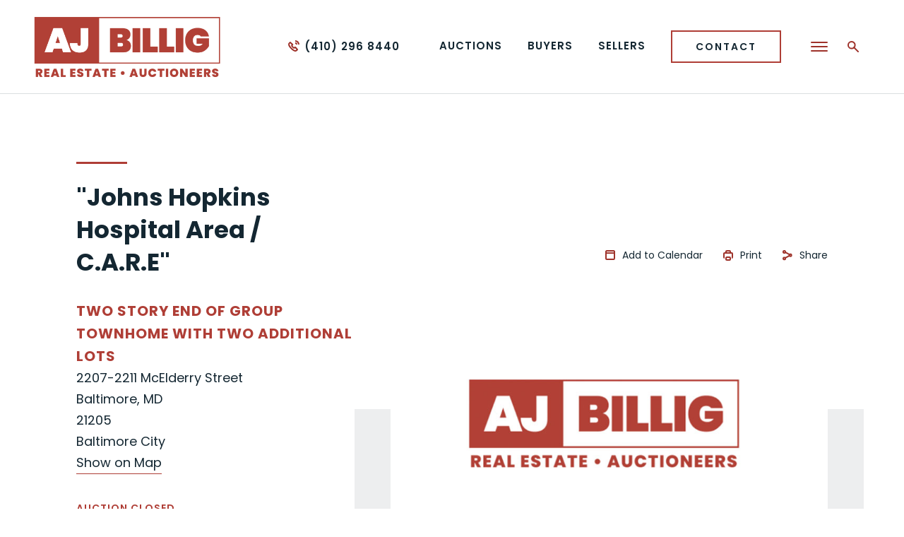

--- FILE ---
content_type: text/html; charset=UTF-8
request_url: https://ajbillig.com/auction/johns-hopkins-hospital-area-c-a-r-e-2207-2211-mcelderry-street/
body_size: 31064
content:
<!doctype html>
<html lang="en-US" data-wf-page="62a7434611beffe8f73b2e29" data-wf-site="629f4aca66bb1a2964672a48">
<head>
	<meta charset="UTF-8">
	<meta name="viewport" content="width=device-width, initial-scale=1">
	<meta content="wpcare-status-ok" name="wpcare-monitor">

	<link rel="shortcut icon" href="https://ajbillig.com/wp-content/themes/ajbillig/favicon.ico" />
	  <link rel="apple-touch-icon" href="https://ajbillig.com/wp-content/themes/ajbillig/images/apple-touch-icon.png">
	
	  <link rel="profile" href="https://gmpg.org/xfn/11">
	  <link rel="pingback" href="https://ajbillig.com/xmlrpc.php">
	
	  <meta name='robots' content='index, follow, max-image-preview:large, max-snippet:-1, max-video-preview:-1' />

	<!-- This site is optimized with the Yoast SEO plugin v26.7 - https://yoast.com/wordpress/plugins/seo/ -->
	<title>&quot;Johns Hopkins Hospital Area / C.A.R.E&quot; 2207-2211 McElderry Street - A. J. Billig &amp; Co., Auctioneers</title>
<style id="wpr-usedcss">.gm-ui-hover-effect{opacity:.6}.gm-ui-hover-effect:hover{opacity:1}.gm-ui-hover-effect>span{background-color:light-dark(#000,#fff)}@media (forced-colors:active),(prefers-contrast:more){.gm-ui-hover-effect>span{background-color:ButtonText}}.gm-style-moc{background-color:rgba(0,0,0,.59);pointer-events:none;text-align:center;-webkit-transition:opacity ease-in-out;transition:opacity ease-in-out}.gm-style-mot{color:#fff;font-family:Roboto,Arial,sans-serif;font-size:22px;margin:0;position:relative;top:50%;transform:translateY(-50%);-webkit-transform:translateY(-50%);-ms-transform:translateY(-50%)}.gm-style img{max-width:none}.gm-style{font:400 11px Roboto,Arial,sans-serif;text-decoration:none}.wf-force-outline-none[tabindex="-1"]:focus{outline:0}img:is([sizes=auto i],[sizes^="auto," i]){contain-intrinsic-size:3000px 1500px}:where(.wp-block-button__link){border-radius:9999px;box-shadow:none;padding:calc(.667em + 2px) calc(1.333em + 2px);text-decoration:none}:root :where(.wp-block-button .wp-block-button__link.is-style-outline),:root :where(.wp-block-button.is-style-outline>.wp-block-button__link){border:2px solid;padding:.667em 1.333em}:root :where(.wp-block-button .wp-block-button__link.is-style-outline:not(.has-text-color)),:root :where(.wp-block-button.is-style-outline>.wp-block-button__link:not(.has-text-color)){color:currentColor}:root :where(.wp-block-button .wp-block-button__link.is-style-outline:not(.has-background)),:root :where(.wp-block-button.is-style-outline>.wp-block-button__link:not(.has-background)){background-color:initial;background-image:none}:where(.wp-block-calendar table:not(.has-background) th){background:#ddd}:where(.wp-block-columns){margin-bottom:1.75em}:where(.wp-block-columns.has-background){padding:1.25em 2.375em}:where(.wp-block-post-comments input[type=submit]){border:none}:where(.wp-block-cover-image:not(.has-text-color)),:where(.wp-block-cover:not(.has-text-color)){color:#fff}:where(.wp-block-cover-image.is-light:not(.has-text-color)),:where(.wp-block-cover.is-light:not(.has-text-color)){color:#000}:root :where(.wp-block-cover h1:not(.has-text-color)),:root :where(.wp-block-cover h2:not(.has-text-color)),:root :where(.wp-block-cover h3:not(.has-text-color)),:root :where(.wp-block-cover h4:not(.has-text-color)),:root :where(.wp-block-cover h5:not(.has-text-color)),:root :where(.wp-block-cover h6:not(.has-text-color)),:root :where(.wp-block-cover p:not(.has-text-color)){color:inherit}:where(.wp-block-file){margin-bottom:1.5em}:where(.wp-block-file__button){border-radius:2em;display:inline-block;padding:.5em 1em}:where(.wp-block-file__button):is(a):active,:where(.wp-block-file__button):is(a):focus,:where(.wp-block-file__button):is(a):hover,:where(.wp-block-file__button):is(a):visited{box-shadow:none;color:#fff;opacity:.85;text-decoration:none}:where(.wp-block-group.wp-block-group-is-layout-constrained){position:relative}:root :where(.wp-block-image.is-style-rounded img,.wp-block-image .is-style-rounded img){border-radius:9999px}:where(.wp-block-latest-comments:not([style*=line-height] .wp-block-latest-comments__comment)){line-height:1.1}:where(.wp-block-latest-comments:not([style*=line-height] .wp-block-latest-comments__comment-excerpt p)){line-height:1.8}:root :where(.wp-block-latest-posts.is-grid){padding:0}:root :where(.wp-block-latest-posts.wp-block-latest-posts__list){padding-left:0}ul{box-sizing:border-box}:root :where(.wp-block-list.has-background){padding:1.25em 2.375em}:where(.wp-block-navigation.has-background .wp-block-navigation-item a:not(.wp-element-button)),:where(.wp-block-navigation.has-background .wp-block-navigation-submenu a:not(.wp-element-button)){padding:.5em 1em}:where(.wp-block-navigation .wp-block-navigation__submenu-container .wp-block-navigation-item a:not(.wp-element-button)),:where(.wp-block-navigation .wp-block-navigation__submenu-container .wp-block-navigation-submenu a:not(.wp-element-button)),:where(.wp-block-navigation .wp-block-navigation__submenu-container .wp-block-navigation-submenu button.wp-block-navigation-item__content),:where(.wp-block-navigation .wp-block-navigation__submenu-container .wp-block-pages-list__item button.wp-block-navigation-item__content){padding:.5em 1em}:root :where(p.has-background){padding:1.25em 2.375em}:where(p.has-text-color:not(.has-link-color)) a{color:inherit}:where(.wp-block-post-comments-form) input:not([type=submit]),:where(.wp-block-post-comments-form) textarea{border:1px solid #949494;font-family:inherit;font-size:1em}:where(.wp-block-post-comments-form) input:where(:not([type=submit]):not([type=checkbox])),:where(.wp-block-post-comments-form) textarea{padding:calc(.667em + 2px)}:where(.wp-block-post-excerpt){box-sizing:border-box;margin-bottom:var(--wp--style--block-gap);margin-top:var(--wp--style--block-gap)}:where(.wp-block-preformatted.has-background){padding:1.25em 2.375em}:where(.wp-block-search__button){border:1px solid #ccc;padding:6px 10px}:where(.wp-block-search__input){font-family:inherit;font-size:inherit;font-style:inherit;font-weight:inherit;letter-spacing:inherit;line-height:inherit;text-transform:inherit}:where(.wp-block-search__button-inside .wp-block-search__inside-wrapper){border:1px solid #949494;box-sizing:border-box;padding:4px}:where(.wp-block-search__button-inside .wp-block-search__inside-wrapper) .wp-block-search__input{border:none;border-radius:0;padding:0 4px}:where(.wp-block-search__button-inside .wp-block-search__inside-wrapper) .wp-block-search__input:focus{outline:0}:where(.wp-block-search__button-inside .wp-block-search__inside-wrapper) :where(.wp-block-search__button){padding:4px 8px}:root :where(.wp-block-separator.is-style-dots){height:auto;line-height:1;text-align:center}:root :where(.wp-block-separator.is-style-dots):before{color:currentColor;content:"···";font-family:serif;font-size:1.5em;letter-spacing:2em;padding-left:2em}:root :where(.wp-block-site-logo.is-style-rounded){border-radius:9999px}:where(.wp-block-social-links:not(.is-style-logos-only)) .wp-social-link{background-color:#f0f0f0;color:#444}:where(.wp-block-social-links:not(.is-style-logos-only)) .wp-social-link-amazon{background-color:#f90;color:#fff}:where(.wp-block-social-links:not(.is-style-logos-only)) .wp-social-link-bandcamp{background-color:#1ea0c3;color:#fff}:where(.wp-block-social-links:not(.is-style-logos-only)) .wp-social-link-behance{background-color:#0757fe;color:#fff}:where(.wp-block-social-links:not(.is-style-logos-only)) .wp-social-link-bluesky{background-color:#0a7aff;color:#fff}:where(.wp-block-social-links:not(.is-style-logos-only)) .wp-social-link-codepen{background-color:#1e1f26;color:#fff}:where(.wp-block-social-links:not(.is-style-logos-only)) .wp-social-link-deviantart{background-color:#02e49b;color:#fff}:where(.wp-block-social-links:not(.is-style-logos-only)) .wp-social-link-discord{background-color:#5865f2;color:#fff}:where(.wp-block-social-links:not(.is-style-logos-only)) .wp-social-link-dribbble{background-color:#e94c89;color:#fff}:where(.wp-block-social-links:not(.is-style-logos-only)) .wp-social-link-dropbox{background-color:#4280ff;color:#fff}:where(.wp-block-social-links:not(.is-style-logos-only)) .wp-social-link-etsy{background-color:#f45800;color:#fff}:where(.wp-block-social-links:not(.is-style-logos-only)) .wp-social-link-facebook{background-color:#0866ff;color:#fff}:where(.wp-block-social-links:not(.is-style-logos-only)) .wp-social-link-fivehundredpx{background-color:#000;color:#fff}:where(.wp-block-social-links:not(.is-style-logos-only)) .wp-social-link-flickr{background-color:#0461dd;color:#fff}:where(.wp-block-social-links:not(.is-style-logos-only)) .wp-social-link-foursquare{background-color:#e65678;color:#fff}:where(.wp-block-social-links:not(.is-style-logos-only)) .wp-social-link-github{background-color:#24292d;color:#fff}:where(.wp-block-social-links:not(.is-style-logos-only)) .wp-social-link-goodreads{background-color:#eceadd;color:#382110}:where(.wp-block-social-links:not(.is-style-logos-only)) .wp-social-link-google{background-color:#ea4434;color:#fff}:where(.wp-block-social-links:not(.is-style-logos-only)) .wp-social-link-gravatar{background-color:#1d4fc4;color:#fff}:where(.wp-block-social-links:not(.is-style-logos-only)) .wp-social-link-instagram{background-color:#f00075;color:#fff}:where(.wp-block-social-links:not(.is-style-logos-only)) .wp-social-link-lastfm{background-color:#e21b24;color:#fff}:where(.wp-block-social-links:not(.is-style-logos-only)) .wp-social-link-linkedin{background-color:#0d66c2;color:#fff}:where(.wp-block-social-links:not(.is-style-logos-only)) .wp-social-link-mastodon{background-color:#3288d4;color:#fff}:where(.wp-block-social-links:not(.is-style-logos-only)) .wp-social-link-medium{background-color:#000;color:#fff}:where(.wp-block-social-links:not(.is-style-logos-only)) .wp-social-link-meetup{background-color:#f6405f;color:#fff}:where(.wp-block-social-links:not(.is-style-logos-only)) .wp-social-link-patreon{background-color:#000;color:#fff}:where(.wp-block-social-links:not(.is-style-logos-only)) .wp-social-link-pinterest{background-color:#e60122;color:#fff}:where(.wp-block-social-links:not(.is-style-logos-only)) .wp-social-link-pocket{background-color:#ef4155;color:#fff}:where(.wp-block-social-links:not(.is-style-logos-only)) .wp-social-link-reddit{background-color:#ff4500;color:#fff}:where(.wp-block-social-links:not(.is-style-logos-only)) .wp-social-link-skype{background-color:#0478d7;color:#fff}:where(.wp-block-social-links:not(.is-style-logos-only)) .wp-social-link-snapchat{background-color:#fefc00;color:#fff;stroke:#000}:where(.wp-block-social-links:not(.is-style-logos-only)) .wp-social-link-soundcloud{background-color:#ff5600;color:#fff}:where(.wp-block-social-links:not(.is-style-logos-only)) .wp-social-link-spotify{background-color:#1bd760;color:#fff}:where(.wp-block-social-links:not(.is-style-logos-only)) .wp-social-link-telegram{background-color:#2aabee;color:#fff}:where(.wp-block-social-links:not(.is-style-logos-only)) .wp-social-link-threads{background-color:#000;color:#fff}:where(.wp-block-social-links:not(.is-style-logos-only)) .wp-social-link-tiktok{background-color:#000;color:#fff}:where(.wp-block-social-links:not(.is-style-logos-only)) .wp-social-link-tumblr{background-color:#011835;color:#fff}:where(.wp-block-social-links:not(.is-style-logos-only)) .wp-social-link-twitch{background-color:#6440a4;color:#fff}:where(.wp-block-social-links:not(.is-style-logos-only)) .wp-social-link-twitter{background-color:#1da1f2;color:#fff}:where(.wp-block-social-links:not(.is-style-logos-only)) .wp-social-link-vimeo{background-color:#1eb7ea;color:#fff}:where(.wp-block-social-links:not(.is-style-logos-only)) .wp-social-link-vk{background-color:#4680c2;color:#fff}:where(.wp-block-social-links:not(.is-style-logos-only)) .wp-social-link-wordpress{background-color:#3499cd;color:#fff}:where(.wp-block-social-links:not(.is-style-logos-only)) .wp-social-link-whatsapp{background-color:#25d366;color:#fff}:where(.wp-block-social-links:not(.is-style-logos-only)) .wp-social-link-x{background-color:#000;color:#fff}:where(.wp-block-social-links:not(.is-style-logos-only)) .wp-social-link-yelp{background-color:#d32422;color:#fff}:where(.wp-block-social-links:not(.is-style-logos-only)) .wp-social-link-youtube{background-color:red;color:#fff}:where(.wp-block-social-links.is-style-logos-only) .wp-social-link{background:0 0}:where(.wp-block-social-links.is-style-logos-only) .wp-social-link svg{height:1.25em;width:1.25em}:where(.wp-block-social-links.is-style-logos-only) .wp-social-link-amazon{color:#f90}:where(.wp-block-social-links.is-style-logos-only) .wp-social-link-bandcamp{color:#1ea0c3}:where(.wp-block-social-links.is-style-logos-only) .wp-social-link-behance{color:#0757fe}:where(.wp-block-social-links.is-style-logos-only) .wp-social-link-bluesky{color:#0a7aff}:where(.wp-block-social-links.is-style-logos-only) .wp-social-link-codepen{color:#1e1f26}:where(.wp-block-social-links.is-style-logos-only) .wp-social-link-deviantart{color:#02e49b}:where(.wp-block-social-links.is-style-logos-only) .wp-social-link-discord{color:#5865f2}:where(.wp-block-social-links.is-style-logos-only) .wp-social-link-dribbble{color:#e94c89}:where(.wp-block-social-links.is-style-logos-only) .wp-social-link-dropbox{color:#4280ff}:where(.wp-block-social-links.is-style-logos-only) .wp-social-link-etsy{color:#f45800}:where(.wp-block-social-links.is-style-logos-only) .wp-social-link-facebook{color:#0866ff}:where(.wp-block-social-links.is-style-logos-only) .wp-social-link-fivehundredpx{color:#000}:where(.wp-block-social-links.is-style-logos-only) .wp-social-link-flickr{color:#0461dd}:where(.wp-block-social-links.is-style-logos-only) .wp-social-link-foursquare{color:#e65678}:where(.wp-block-social-links.is-style-logos-only) .wp-social-link-github{color:#24292d}:where(.wp-block-social-links.is-style-logos-only) .wp-social-link-goodreads{color:#382110}:where(.wp-block-social-links.is-style-logos-only) .wp-social-link-google{color:#ea4434}:where(.wp-block-social-links.is-style-logos-only) .wp-social-link-gravatar{color:#1d4fc4}:where(.wp-block-social-links.is-style-logos-only) .wp-social-link-instagram{color:#f00075}:where(.wp-block-social-links.is-style-logos-only) .wp-social-link-lastfm{color:#e21b24}:where(.wp-block-social-links.is-style-logos-only) .wp-social-link-linkedin{color:#0d66c2}:where(.wp-block-social-links.is-style-logos-only) .wp-social-link-mastodon{color:#3288d4}:where(.wp-block-social-links.is-style-logos-only) .wp-social-link-medium{color:#000}:where(.wp-block-social-links.is-style-logos-only) .wp-social-link-meetup{color:#f6405f}:where(.wp-block-social-links.is-style-logos-only) .wp-social-link-patreon{color:#000}:where(.wp-block-social-links.is-style-logos-only) .wp-social-link-pinterest{color:#e60122}:where(.wp-block-social-links.is-style-logos-only) .wp-social-link-pocket{color:#ef4155}:where(.wp-block-social-links.is-style-logos-only) .wp-social-link-reddit{color:#ff4500}:where(.wp-block-social-links.is-style-logos-only) .wp-social-link-skype{color:#0478d7}:where(.wp-block-social-links.is-style-logos-only) .wp-social-link-snapchat{color:#fff;stroke:#000}:where(.wp-block-social-links.is-style-logos-only) .wp-social-link-soundcloud{color:#ff5600}:where(.wp-block-social-links.is-style-logos-only) .wp-social-link-spotify{color:#1bd760}:where(.wp-block-social-links.is-style-logos-only) .wp-social-link-telegram{color:#2aabee}:where(.wp-block-social-links.is-style-logos-only) .wp-social-link-threads{color:#000}:where(.wp-block-social-links.is-style-logos-only) .wp-social-link-tiktok{color:#000}:where(.wp-block-social-links.is-style-logos-only) .wp-social-link-tumblr{color:#011835}:where(.wp-block-social-links.is-style-logos-only) .wp-social-link-twitch{color:#6440a4}:where(.wp-block-social-links.is-style-logos-only) .wp-social-link-twitter{color:#1da1f2}:where(.wp-block-social-links.is-style-logos-only) .wp-social-link-vimeo{color:#1eb7ea}:where(.wp-block-social-links.is-style-logos-only) .wp-social-link-vk{color:#4680c2}:where(.wp-block-social-links.is-style-logos-only) .wp-social-link-whatsapp{color:#25d366}:where(.wp-block-social-links.is-style-logos-only) .wp-social-link-wordpress{color:#3499cd}:where(.wp-block-social-links.is-style-logos-only) .wp-social-link-x{color:#000}:where(.wp-block-social-links.is-style-logos-only) .wp-social-link-yelp{color:#d32422}:where(.wp-block-social-links.is-style-logos-only) .wp-social-link-youtube{color:red}:root :where(.wp-block-social-links .wp-social-link a){padding:.25em}:root :where(.wp-block-social-links.is-style-logos-only .wp-social-link a){padding:0}:root :where(.wp-block-social-links.is-style-pill-shape .wp-social-link a){padding-left:.6666666667em;padding-right:.6666666667em}:root :where(.wp-block-tag-cloud.is-style-outline){display:flex;flex-wrap:wrap;gap:1ch}:root :where(.wp-block-tag-cloud.is-style-outline a){border:1px solid;font-size:unset!important;margin-right:0;padding:1ch 2ch;text-decoration:none!important}:root :where(.wp-block-table-of-contents){box-sizing:border-box}:where(.wp-block-term-description){box-sizing:border-box;margin-bottom:var(--wp--style--block-gap);margin-top:var(--wp--style--block-gap)}:where(pre.wp-block-verse){font-family:inherit}:root{--wp--preset--font-size--normal:16px;--wp--preset--font-size--huge:42px}html :where(.has-border-color){border-style:solid}html :where([style*=border-top-color]){border-top-style:solid}html :where([style*=border-right-color]){border-right-style:solid}html :where([style*=border-bottom-color]){border-bottom-style:solid}html :where([style*=border-left-color]){border-left-style:solid}html :where([style*=border-width]){border-style:solid}html :where([style*=border-top-width]){border-top-style:solid}html :where([style*=border-right-width]){border-right-style:solid}html :where([style*=border-bottom-width]){border-bottom-style:solid}html :where([style*=border-left-width]){border-left-style:solid}html :where(img[class*=wp-image-]){height:auto;max-width:100%}:where(figure){margin:0 0 1em}html :where(.is-position-sticky){--wp-admin--admin-bar--position-offset:var(--wp-admin--admin-bar--height,0px)}@media screen and (max-width:600px){html :where(.is-position-sticky){--wp-admin--admin-bar--position-offset:0px}}:root{--wp--preset--aspect-ratio--square:1;--wp--preset--aspect-ratio--4-3:4/3;--wp--preset--aspect-ratio--3-4:3/4;--wp--preset--aspect-ratio--3-2:3/2;--wp--preset--aspect-ratio--2-3:2/3;--wp--preset--aspect-ratio--16-9:16/9;--wp--preset--aspect-ratio--9-16:9/16;--wp--preset--color--black:#000000;--wp--preset--color--cyan-bluish-gray:#abb8c3;--wp--preset--color--white:#ffffff;--wp--preset--color--pale-pink:#f78da7;--wp--preset--color--vivid-red:#cf2e2e;--wp--preset--color--luminous-vivid-orange:#ff6900;--wp--preset--color--luminous-vivid-amber:#fcb900;--wp--preset--color--light-green-cyan:#7bdcb5;--wp--preset--color--vivid-green-cyan:#00d084;--wp--preset--color--pale-cyan-blue:#8ed1fc;--wp--preset--color--vivid-cyan-blue:#0693e3;--wp--preset--color--vivid-purple:#9b51e0;--wp--preset--gradient--vivid-cyan-blue-to-vivid-purple:linear-gradient(135deg,rgba(6, 147, 227, 1) 0%,rgb(155, 81, 224) 100%);--wp--preset--gradient--light-green-cyan-to-vivid-green-cyan:linear-gradient(135deg,rgb(122, 220, 180) 0%,rgb(0, 208, 130) 100%);--wp--preset--gradient--luminous-vivid-amber-to-luminous-vivid-orange:linear-gradient(135deg,rgba(252, 185, 0, 1) 0%,rgba(255, 105, 0, 1) 100%);--wp--preset--gradient--luminous-vivid-orange-to-vivid-red:linear-gradient(135deg,rgba(255, 105, 0, 1) 0%,rgb(207, 46, 46) 100%);--wp--preset--gradient--very-light-gray-to-cyan-bluish-gray:linear-gradient(135deg,rgb(238, 238, 238) 0%,rgb(169, 184, 195) 100%);--wp--preset--gradient--cool-to-warm-spectrum:linear-gradient(135deg,rgb(74, 234, 220) 0%,rgb(151, 120, 209) 20%,rgb(207, 42, 186) 40%,rgb(238, 44, 130) 60%,rgb(251, 105, 98) 80%,rgb(254, 248, 76) 100%);--wp--preset--gradient--blush-light-purple:linear-gradient(135deg,rgb(255, 206, 236) 0%,rgb(152, 150, 240) 100%);--wp--preset--gradient--blush-bordeaux:linear-gradient(135deg,rgb(254, 205, 165) 0%,rgb(254, 45, 45) 50%,rgb(107, 0, 62) 100%);--wp--preset--gradient--luminous-dusk:linear-gradient(135deg,rgb(255, 203, 112) 0%,rgb(199, 81, 192) 50%,rgb(65, 88, 208) 100%);--wp--preset--gradient--pale-ocean:linear-gradient(135deg,rgb(255, 245, 203) 0%,rgb(182, 227, 212) 50%,rgb(51, 167, 181) 100%);--wp--preset--gradient--electric-grass:linear-gradient(135deg,rgb(202, 248, 128) 0%,rgb(113, 206, 126) 100%);--wp--preset--gradient--midnight:linear-gradient(135deg,rgb(2, 3, 129) 0%,rgb(40, 116, 252) 100%);--wp--preset--font-size--small:13px;--wp--preset--font-size--medium:20px;--wp--preset--font-size--large:36px;--wp--preset--font-size--x-large:42px;--wp--preset--spacing--20:0.44rem;--wp--preset--spacing--30:0.67rem;--wp--preset--spacing--40:1rem;--wp--preset--spacing--50:1.5rem;--wp--preset--spacing--60:2.25rem;--wp--preset--spacing--70:3.38rem;--wp--preset--spacing--80:5.06rem;--wp--preset--shadow--natural:6px 6px 9px rgba(0, 0, 0, .2);--wp--preset--shadow--deep:12px 12px 50px rgba(0, 0, 0, .4);--wp--preset--shadow--sharp:6px 6px 0px rgba(0, 0, 0, .2);--wp--preset--shadow--outlined:6px 6px 0px -3px rgba(255, 255, 255, 1),6px 6px rgba(0, 0, 0, 1);--wp--preset--shadow--crisp:6px 6px 0px rgba(0, 0, 0, 1)}:where(.is-layout-flex){gap:.5em}:where(.is-layout-grid){gap:.5em}:where(.wp-block-post-template.is-layout-flex){gap:1.25em}:where(.wp-block-post-template.is-layout-grid){gap:1.25em}:where(.wp-block-columns.is-layout-flex){gap:2em}:where(.wp-block-columns.is-layout-grid){gap:2em}:root :where(.wp-block-pullquote){font-size:1.5em;line-height:1.6}html{font-family:sans-serif;-ms-text-size-adjust:100%;-webkit-text-size-adjust:100%}body{margin:0}details,footer,header,main,nav,summary{display:block}canvas,progress,video{display:inline-block;vertical-align:baseline}[hidden],template{display:none}a{background-color:transparent}a:active,a:hover{outline:0}h1{font-size:2em;margin:.67em 0}small{font-size:80%}img{border:0}svg:not(:root){overflow:hidden}code,kbd{font-family:monospace,monospace;font-size:1em}button,input,optgroup,select,textarea{color:inherit;font:inherit;margin:0}button{overflow:visible}button,select{text-transform:none}button,html input[type=button]{-webkit-appearance:button;cursor:pointer}button[disabled],html input[disabled]{cursor:default}button::-moz-focus-inner,input::-moz-focus-inner{border:0;padding:0}input{line-height:normal}input[type=checkbox],input[type=radio]{box-sizing:border-box;padding:0}input[type=number]::-webkit-inner-spin-button,input[type=number]::-webkit-outer-spin-button{height:auto}input[type=search]{-webkit-appearance:none}input[type=search]::-webkit-search-cancel-button,input[type=search]::-webkit-search-decoration{-webkit-appearance:none}fieldset{border:1px solid silver;margin:0 2px;padding:.35em .625em .75em}legend{border:0;padding:0}textarea{overflow:auto}optgroup{font-weight:700}table{border-collapse:collapse;border-spacing:0}td{padding:0}[class*=" w-icon-"],[class^=w-icon-]{font-family:webflow-icons!important;speak:none;font-style:normal;font-weight:400;font-variant:normal;text-transform:none;line-height:1;-webkit-font-smoothing:antialiased;-moz-osx-font-smoothing:grayscale}.w-icon-file-upload-remove:before{content:"\e900"}.w-icon-file-upload-icon:before{content:"\e903"}*{-webkit-box-sizing:border-box;-moz-box-sizing:border-box;box-sizing:border-box}html{height:100%}body{margin:0;min-height:100%;background-color:#fff;font-family:Arial,sans-serif;font-size:14px;line-height:20px;color:#333}img{max-width:100%;vertical-align:middle;display:inline-block}.w-inline-block{max-width:100%;display:inline-block}.w-button{display:inline-block;padding:9px 15px;background-color:#3898ec;color:#fff;border:0;line-height:inherit;text-decoration:none;cursor:pointer;border-radius:0}input.w-button{-webkit-appearance:button}.w-webflow-badge,.w-webflow-badge *{position:static;left:auto;top:auto;right:auto;bottom:auto;z-index:auto;display:block;visibility:visible;overflow:visible;overflow-x:visible;overflow-y:visible;box-sizing:border-box;width:auto;height:auto;max-height:none;max-width:none;min-height:0;min-width:0;margin:0;padding:0;float:none;clear:none;border:0 transparent;border-radius:0;background:0 0;background-image:none;background-position:0 0;background-size:auto auto;background-repeat:repeat;background-origin:padding-box;background-clip:border-box;background-attachment:scroll;background-color:transparent;box-shadow:none;opacity:1;transform:none;transition:none;direction:ltr;font-family:inherit;font-weight:inherit;color:inherit;font-size:inherit;line-height:inherit;font-style:inherit;font-variant:inherit;text-align:inherit;letter-spacing:inherit;text-decoration:inherit;text-indent:0;text-transform:inherit;list-style-type:disc;text-shadow:none;font-smoothing:auto;vertical-align:baseline;cursor:inherit;white-space:inherit;word-break:normal;word-spacing:normal;word-wrap:normal}.w-webflow-badge{position:fixed!important;display:inline-block!important;visibility:visible!important;z-index:2147483647!important;top:auto!important;right:12px!important;bottom:12px!important;left:auto!important;color:#aaadb0!important;background-color:#fff!important;border-radius:3px!important;padding:6px 8px 6px 6px!important;font-size:12px!important;opacity:1!important;line-height:14px!important;text-decoration:none!important;transform:none!important;margin:0!important;width:auto!important;height:auto!important;overflow:visible!important;white-space:nowrap;box-shadow:0 0 0 1px rgba(0,0,0,.1),0 1px 3px rgba(0,0,0,.1);cursor:pointer}.w-webflow-badge>img{display:inline-block!important;visibility:visible!important;opacity:1!important;vertical-align:middle!important}h1,h2{font-weight:700;margin-bottom:10px}h1{font-size:38px;line-height:44px;margin-top:20px}h2{font-size:32px;line-height:36px;margin-top:20px}p{margin-top:0;margin-bottom:10px}ul{margin-top:0;margin-bottom:10px;padding-left:40px}.w-embed:after,.w-embed:before{content:" ";display:table;grid-column-start:1;grid-row-start:1;grid-column-end:2;grid-row-end:2}.w-embed:after{clear:both}.w-video{width:100%;position:relative;padding:0}.w-video embed,.w-video iframe,.w-video object{position:absolute;top:0;left:0;width:100%;height:100%;border:none}fieldset{padding:0;margin:0;border:0}[type=button],button{border:0;cursor:pointer;-webkit-appearance:button}.w-form{margin:0 0 15px}.w-form-done{display:none;padding:20px;text-align:center;background-color:#ddd}.w-form-fail{display:none;margin-top:10px;padding:10px;background-color:#ffdede}label{display:block;margin-bottom:5px;font-weight:700}.w-input{display:block;width:100%;height:38px;padding:8px 12px;margin-bottom:10px;font-size:14px;line-height:1.42857143;color:#333;vertical-align:middle;background-color:#fff;border:1px solid #ccc}.w-input:-moz-placeholder{color:#999}.w-input::-moz-placeholder{color:#999;opacity:1}.w-input:-ms-input-placeholder{color:#999}.w-input::-webkit-input-placeholder{color:#999}.w-input:focus{border-color:#3898ec;outline:0}.w-input[disabled],fieldset[disabled] .w-input{cursor:not-allowed}.w-input[disabled]:not(.w-input-disabled),fieldset[disabled]:not(.w-input-disabled) .w-input{background-color:#eee}textarea.w-input{height:auto}.w-radio-input{margin:4px 0 0;line-height:normal;float:left;margin-left:-20px}.w-radio-input{margin-top:3px}.w-file-upload{display:block;margin-bottom:10px}.w-file-upload-input{width:.1px;height:.1px;opacity:0;overflow:hidden;position:absolute;z-index:-100}.w-file-upload-default,.w-file-upload-success,.w-file-upload-uploading{display:inline-block;color:#333}.w-file-upload-error{display:block;margin-top:10px}.w-file-upload-file{display:flex;flex-grow:1;justify-content:space-between;margin:0;padding:8px 9px 8px 11px;border:1px solid #ccc;background-color:#fafafa}.w-file-upload-file-name{font-size:14px;font-weight:400;display:block}.w-file-remove-link{margin-top:3px;margin-left:10px;width:auto;height:auto;padding:3px;display:block;cursor:pointer}.w-icon-file-upload-remove{margin:auto;font-size:10px}.w-file-upload-error-msg{display:inline-block;color:#ea384c;padding:2px 0}.w-file-upload-label{display:inline-block;font-size:14px;font-weight:400;cursor:pointer;margin:0;padding:8px 12px;border:1px solid #ccc;background-color:#fafafa}.w-icon-file-upload-icon{display:inline-block;margin-right:8px;width:20px}.w-slider{position:relative;height:300px;text-align:center;background:#ddd;clear:both;-webkit-tap-highlight-color:transparent;tap-highlight-color:rgba(0,0,0,0)}.w-slider-mask{position:relative;display:block;overflow:hidden;z-index:1;left:0;right:0;height:100%;white-space:nowrap}.w-slide{position:relative;display:inline-block;vertical-align:top;width:100%;height:100%;white-space:normal;text-align:left}.w-slider-nav{position:absolute;z-index:2;top:auto;right:0;bottom:0;left:0;margin:auto;padding-top:10px;height:40px;text-align:center;-webkit-tap-highlight-color:transparent;tap-highlight-color:rgba(0,0,0,0)}.w-slider-nav.w-round>div{border-radius:100%}.w-slider-nav.w-num>div{width:auto;height:auto;padding:.2em .5em;font-size:inherit;line-height:inherit}.w-slider-dot{position:relative;display:inline-block;width:1em;height:1em;background-color:rgba(255,255,255,.4);cursor:pointer;margin:0 3px .5em;transition:background-color .1s,color .1s}.w-slider-dot.w-active{background-color:#fff}.w-slider-dot:focus{outline:0;box-shadow:0 0 0 2px #fff}.w-slider-dot:focus.w-active{box-shadow:none}.w-slider-arrow-left,.w-slider-arrow-right{position:absolute;width:80px;top:0;right:0;bottom:0;left:0;margin:auto;cursor:pointer;overflow:hidden;color:#fff;font-size:40px;-webkit-tap-highlight-color:transparent;tap-highlight-color:rgba(0,0,0,0);-webkit-user-select:none;-moz-user-select:none;-ms-user-select:none;user-select:none}.w-slider-arrow-left [class*=' w-icon-'],.w-slider-arrow-left [class^=w-icon-],.w-slider-arrow-right [class*=' w-icon-'],.w-slider-arrow-right [class^=w-icon-]{position:absolute}.w-slider-arrow-left:focus,.w-slider-arrow-right:focus{outline:0}.w-slider-arrow-left{z-index:3;right:auto}.w-slider-arrow-right{z-index:4;left:auto}.w-slider-aria-label{border:0;clip:rect(0 0 0 0);height:1px;margin:-1px;overflow:hidden;padding:0;position:absolute;width:1px}.w-slider-force-show{display:block!important}.w-nav-link{position:relative;display:inline-block;vertical-align:top;text-decoration:none;color:#222;padding:20px;text-align:left;margin-left:auto;margin-right:auto}.w-nav-link.w--current{color:#0082f3}.w-tabs{position:relative}.w-tabs:after,.w-tabs:before{content:" ";display:table;grid-column-start:1;grid-row-start:1;grid-column-end:2;grid-row-end:2}.w-tabs:after{clear:both}.w-tab-menu{position:relative}.w-tab-link{position:relative;display:inline-block;vertical-align:top;text-decoration:none;padding:9px 30px;text-align:left;cursor:pointer;color:#222;background-color:#ddd}.w-tab-link.w--current{background-color:#c8c8c8}.w-tab-link:focus{outline:0}.w-tab-content{position:relative;display:block;overflow:hidden}.w-tab-pane{position:relative;display:none}.w--tab-active{display:block}@media screen and (max-width:479px){.w-tab-link{display:block}}.w-checkbox-input{float:left;margin-bottom:0;margin-left:-20px;margin-right:0;margin-top:4px;line-height:normal}body{font-family:Poppins,sans-serif;color:#142732;font-size:18px;line-height:30px;font-weight:400}h1{margin-top:0;margin-bottom:18px;padding-top:12px;font-family:Poppins,sans-serif;font-size:60px;line-height:72px;font-weight:700}h2{margin-top:0;margin-bottom:18px;padding-top:12px;font-family:Poppins,sans-serif;font-size:46px;line-height:58px;font-weight:700}p{margin-bottom:18px;opacity:1}a{-webkit-transition:250ms;transition:all 250ms ease;color:#af3e36;text-decoration:none}a:hover{color:#9e322a;text-decoration:underline}ul{margin-top:24px;margin-bottom:24px;padding-left:0;list-style-type:none}li{margin-bottom:6px;padding-left:30px;background-image:url('https://ajbillig.com/wp-content/themes/ajbillig/images/Oval.svg');background-position:0 11px;background-repeat:no-repeat}label{display:block;margin-bottom:12px;padding-top:6px;font-family:Poppins,sans-serif;color:#af3e36;font-size:14px;line-height:24px;font-weight:600;letter-spacing:1px;text-transform:uppercase}strong{font-weight:700}.p-small{-webkit-box-flex:0;-webkit-flex:0 auto;-ms-flex:0 auto;flex:0 auto;font-size:14px;line-height:24px}.p-small.caption{margin-top:-36px;margin-bottom:60px;font-style:italic}.section{position:relative;padding-top:60px;padding-bottom:60px;-webkit-box-orient:horizontal;-webkit-box-direction:normal;-webkit-flex-direction:row;-ms-flex-direction:row;flex-direction:row;-webkit-box-pack:center;-webkit-justify-content:center;-ms-flex-pack:center;justify-content:center;-webkit-flex-wrap:wrap;-ms-flex-wrap:wrap;flex-wrap:wrap;-webkit-box-align:stretch;-webkit-align-items:stretch;-ms-flex-align:stretch;align-items:stretch;-webkit-align-content:stretch;-ms-flex-line-pack:stretch;align-content:stretch}.section.dark{background-color:#142732;color:#fff}.section.footer{color:#fff}.section.narrow{padding-top:36px;padding-bottom:24px}.fluid-cell{position:relative;padding:24px;-webkit-box-pack:center;-webkit-justify-content:center;-ms-flex-pack:center;justify-content:center;-webkit-box-flex:1;-webkit-flex:1;-ms-flex:1;flex:1;text-align:left}.fluid-cell._67-p{width:66.7%;-webkit-box-flex:0;-webkit-flex:0 auto;-ms-flex:0 auto;flex:0 auto}.fluid-cell._50-p{width:50%;-webkit-box-flex:0;-webkit-flex:0 auto;-ms-flex:0 auto;flex:0 auto}.fluid-cell._25-p{width:25%;-webkit-box-flex:0;-webkit-flex:0 auto;-ms-flex:0 auto;flex:0 auto}.fluid-cell._100-p{width:100%;-webkit-box-flex:0;-webkit-flex:0 auto;-ms-flex:0 auto;flex:0 auto}.fluid-cell._33-p{width:33.3%;-webkit-box-flex:0;-webkit-flex:0 auto;-ms-flex:0 auto;flex:0 auto}.fluid-cell.center{text-align:center}.fluid-cell._45-p{width:45%;-webkit-box-flex:0;-webkit-flex:0 auto;-ms-flex:0 auto;flex:0 auto}.fluid-cell._40-p{width:40%;-webkit-box-flex:0;-webkit-flex:0 auto;-ms-flex:0 auto;flex:0 auto}.fluid-cell._40-p.footer-info{margin-right:10%}.fluid-cell.no-b-padding{padding-bottom:0}.fluid-cell._60-p{width:60%;-webkit-box-flex:0;-webkit-flex:0 auto;-ms-flex:0 auto;flex:0 auto}.invert{color:#fff}.subheading{margin-bottom:12px;padding-top:12px;font-family:Poppins,sans-serif;color:#af3e36;font-size:14px;line-height:24px;font-weight:600;letter-spacing:1px;text-transform:uppercase}.subheading.white{color:#fff}.subheading.reverse-margin{margin-top:12px;margin-bottom:0}.text-field{min-height:55px;margin-bottom:0;padding:12px 36px 12px 26px;border-style:solid;border-width:2px;border-color:#142732;background-color:#fff;-webkit-transition:.2s;transition:all .2s ease;color:#142732;font-size:16px;line-height:28px;font-weight:400}.text-field:active{border-color:#af3e36}.text-field:focus{border-color:#af3e36}.text-field::-webkit-input-placeholder{color:#142732}.text-field:-ms-input-placeholder{color:#142732}.text-field::-ms-input-placeholder{color:#142732}.text-field::placeholder{color:#142732}.text-field.transparent{padding-left:0;border-style:none;background-color:transparent;color:#fff}.text-field.transparent::-webkit-input-placeholder{color:#fff}.text-field.transparent:-ms-input-placeholder{color:#fff}.text-field.transparent::-ms-input-placeholder{color:#fff}.text-field.transparent::placeholder{color:#fff}.text-field.invert{border-color:#fff;background-color:#142732;color:#fff}.text-field.invert::-webkit-input-placeholder{color:#fff}.text-field.invert:-ms-input-placeholder{color:#fff}.text-field.invert::-ms-input-placeholder{color:#fff}.text-field.invert::placeholder{color:#fff}.container{position:relative;z-index:3;display:-webkit-box;display:-webkit-flex;display:-ms-flexbox;display:flex;width:100%;padding-right:84px;padding-left:84px;-webkit-flex-wrap:wrap;-ms-flex-wrap:wrap;flex-wrap:wrap;-webkit-box-align:start;-webkit-align-items:flex-start;-ms-flex-align:start;align-items:flex-start;-webkit-box-flex:1;-webkit-flex:1;-ms-flex:1;flex:1}.container.center{-webkit-box-pack:center;-webkit-justify-content:center;-ms-flex-pack:center;justify-content:center}.container.center-horizontal{-webkit-box-pack:center;-webkit-justify-content:center;-ms-flex-pack:center;justify-content:center;-webkit-box-align:center;-webkit-align-items:center;-ms-flex-align:center;align-items:center}.container.stretch{-webkit-box-align:stretch;-webkit-align-items:stretch;-ms-flex-align:stretch;align-items:stretch}.container.justify-end{-webkit-box-pack:end;-webkit-justify-content:flex-end;-ms-flex-pack:end;justify-content:flex-end}.form{display:-webkit-box;display:-webkit-flex;display:-ms-flexbox;display:flex;margin-left:-2%;-webkit-box-orient:horizontal;-webkit-box-direction:normal;-webkit-flex-direction:row;-ms-flex-direction:row;flex-direction:row;-webkit-flex-wrap:wrap;-ms-flex-wrap:wrap;flex-wrap:wrap;-webkit-box-align:stretch;-webkit-align-items:stretch;-ms-flex-align:stretch;align-items:stretch;text-align:left}.faux-h3{margin-bottom:18px;padding-top:12px;font-family:Poppins,sans-serif;font-size:34px;line-height:46px;font-weight:700}.faux-h3.invert{color:#fff}.faux-h4{margin-bottom:18px;padding-top:12px;font-family:Poppins,sans-serif;font-size:26px;line-height:38px;font-weight:700}.faux-h5{margin-bottom:12px;padding-top:12px;font-family:Poppins,sans-serif;font-size:20px;line-height:32px;font-weight:700}.faux-h5:hover{text-decoration:none}.form-item-wrap.action{text-align:center}.center{text-align:center}.link{display:inline-block;margin-bottom:12px;border-bottom:1px solid #af3e36;color:#142732}.link:hover{border-bottom-color:#142732;-webkit-transform:translate(0,-3px);-ms-transform:translate(0,-3px);transform:translate(0,-3px);color:#9e322a;text-decoration:none}.link.invert{color:#fff}.link.invert:hover{border-bottom-color:#fff;color:#ff5447}.red .link{border-bottom-color:#fff;color:#fff}.red .link:hover{border-bottom:1px solid hsla(0,0%,100%,.2);color:#fff}.footer-nav-link{display:inline-block;margin-top:6px;margin-bottom:6px;border-bottom:1px solid hsla(0,0%,100%,.2);color:#fff;text-decoration:none}.footer-nav-link:hover{border-bottom-color:#af3e36;color:#fff;text-decoration:none}.footer-nav-link.last{margin-bottom:24px}.icon{margin-top:12px;margin-bottom:12px}.logo-img{margin-right:24px}.child-link{display:inline-block;width:100%;padding:14px 30px;border-bottom:1px solid rgba(6,26,16,.15);-webkit-transition:.2s;transition:all .2s ease;font-family:Poppins,sans-serif;color:#fff;font-size:14px;line-height:24px;font-weight:600;letter-spacing:1px;text-transform:uppercase;white-space:nowrap;cursor:pointer}.child-link:hover{border-bottom-color:rgba(6,26,16,.2);background-color:#9e322a;color:#fff;text-decoration:none}.child-link.w--current{color:#01c6e4}.child-link.last{border-bottom-color:transparent;border-bottom-left-radius:24px;border-bottom-right-radius:24px}.child-link.last:hover{box-shadow:none}.nav-link{margin-right:18px;margin-left:18px;border-bottom:2px solid transparent;-webkit-transition:.2s;transition:all .2s ease;font-family:Poppins,sans-serif;color:#142732;font-size:15px;line-height:25px;font-weight:600;letter-spacing:1px;text-transform:uppercase}.nav-link:hover{color:#9e322a;text-decoration:none}.nav-link.w--current{border-top-color:#98b839;background-color:#13b5b5}.nav-link.w--current:hover{color:#142732}.nav-link.hide-desktop{display:none}.nav-link._w-dropdown{position:relative;margin-right:0;margin-left:0}.nav-link.call-us{padding-left:24px;background-image:url('https://ajbillig.com/wp-content/themes/ajbillig/images/Call-us-icon.svg');background-position:0 50%;background-size:auto;background-repeat:no-repeat}.nav{display:-webkit-box;display:-webkit-flex;display:-ms-flexbox;display:flex;-webkit-justify-content:space-around;-ms-flex-pack:distribute;justify-content:space-around;-webkit-box-align:center;-webkit-align-items:center;-ms-flex-align:center;align-items:center}.nav-bar{position:relative;z-index:1111;display:-webkit-box;display:-webkit-flex;display:-ms-flexbox;display:flex;width:100%;height:132px;padding-right:48px;padding-left:48px;-webkit-box-pack:justify;-webkit-justify-content:space-between;-ms-flex-pack:justify;justify-content:space-between;-webkit-box-align:center;-webkit-align-items:center;-ms-flex-align:center;align-items:center;background-color:#fff}.top-bar{position:-webkit-sticky;position:sticky;top:0;z-index:1000}.nav-dropdown-content{position:absolute;left:auto;top:48px;right:0;bottom:auto;display:none;-webkit-box-orient:vertical;-webkit-box-direction:normal;-webkit-flex-direction:column;-ms-flex-direction:column;flex-direction:column;-webkit-box-pack:start;-webkit-justify-content:flex-start;-ms-flex-pack:start;justify-content:flex-start;-webkit-box-align:start;-webkit-align-items:flex-start;-ms-flex-align:start;align-items:flex-start;background-color:#af3e36;background-image:linear-gradient(315deg,#9e322a,#af3e36);box-shadow:0 12px 36px 0 rgba(0,0,0,.2);font-weight:600}.article-thumb-tint{position:absolute;left:36px;top:36px;right:-36px;bottom:-36px;z-index:-1;background-color:#edeeef}.thumb-link{position:relative;z-index:1;display:-webkit-box;display:-webkit-flex;display:-ms-flexbox;display:flex;overflow:hidden;margin-top:24px;margin-bottom:24px;-webkit-box-pack:center;-webkit-justify-content:center;-ms-flex-pack:center;justify-content:center;-webkit-box-align:center;-webkit-align-items:center;-ms-flex-align:center;align-items:center;-webkit-box-flex:1;-webkit-flex:1;-ms-flex:1;flex:1}.article-cell{padding:2vw;-webkit-box-pack:center;-webkit-justify-content:center;-ms-flex-pack:center;justify-content:center;-webkit-box-flex:1;-webkit-flex:1;-ms-flex:1;flex:1;text-align:left}.article-cell:hover{text-decoration:none}.block{display:block;height:100%;padding:36px;background-color:#142732;-webkit-transition:250ms;transition:all 250ms ease;color:#fff}.block:hover{-webkit-transform:translate(0,-3px);-ms-transform:translate(0,-3px);transform:translate(0,-3px);color:#fff;text-decoration:none}.block.red{background-color:#9e322a;color:#fff}.block.white{background-color:#fff;box-shadow:0 12px 48px 0 rgba(0,0,0,.15);color:#142732}.hide-desktop{display:none}.banner-slider{z-index:3;width:100%;height:100%;background-color:transparent}.slider-arrow{left:auto;top:-60px;right:-30px;bottom:0;display:-webkit-box;display:-webkit-flex;display:-ms-flexbox;display:flex;width:60px;height:60px;-webkit-box-pack:center;-webkit-justify-content:center;-ms-flex-pack:center;justify-content:center;-webkit-box-align:center;-webkit-align-items:center;-ms-flex-align:center;align-items:center;background-color:#af3e36;box-shadow:0 11px 24px 0 rgba(0,0,0,.1)}.slider-arrow.left{left:auto;top:60px;right:-30px}.hide{display:none}.floating-media-wrap{position:relative;z-index:2;max-width:80%;min-width:60%}.floating-media-deco{position:absolute;left:auto;top:-36px;right:-48px;bottom:auto;z-index:-1}.floating-media-deco.left{left:-48px;top:auto;right:auto;bottom:-36px}.heading-line{width:72px;height:3px;margin-top:12px;margin-bottom:12px;background-color:#af3e36}.section-block-bg{position:absolute;left:48px;top:0;right:48px;bottom:0;z-index:-1;overflow:hidden;background-color:#edeeef}.section-block-bg._50-p{bottom:45%}.section-block-bg.dark{background-color:#142732}.social-icon{width:36px;height:36px;margin-right:8px;margin-left:8px;background-color:#af3e36;-webkit-transition:.2s;transition:all .2s ease}.social-icon:hover{background-color:#9e322a;-webkit-transform:translate(0,-3px);-ms-transform:translate(0,-3px);transform:translate(0,-3px)}.social-icon.facebook{background-image:url('https://ajbillig.com/wp-content/themes/ajbillig/images/FB-icon.svg');background-position:50% 50%;background-size:auto;background-repeat:no-repeat}.social-icon.twitter{background-image:url('https://ajbillig.com/wp-content/themes/ajbillig/images/TW-icon.svg');background-position:50% 50%;background-size:auto;background-repeat:no-repeat}.social-icon.linkedin{background-image:url('https://ajbillig.com/wp-content/themes/ajbillig/images/LI-icon.svg');background-position:50% 50%;background-size:auto;background-repeat:no-repeat}.social-icon.instagram{background-image:url('https://ajbillig.com/wp-content/themes/ajbillig/images/IG-icon.svg');background-position:50% 50%;background-size:auto;background-repeat:no-repeat}.nav-wrap{display:-webkit-box;display:-webkit-flex;display:-ms-flexbox;display:flex;-webkit-box-pack:end;-webkit-justify-content:flex-end;-ms-flex-pack:end;justify-content:flex-end;-webkit-box-align:center;-webkit-align-items:center;-ms-flex-align:center;align-items:center}.search-close{position:absolute;left:0;top:0;right:0;bottom:0;display:none;width:100%;height:100%;background-image:url('https://ajbillig.com/wp-content/themes/ajbillig/images/Close-icon.svg');background-position:50% 50%;background-size:auto;background-repeat:no-repeat}.menu-close{position:absolute;left:0;top:0;right:0;bottom:0;display:none;width:100%;height:100%;background-image:url('https://ajbillig.com/wp-content/themes/ajbillig/images/Close-icon.svg');background-position:50% 50%;background-size:auto;background-repeat:no-repeat}.nav-dropdown-trigger{position:relative;z-index:20;display:inline-block;padding-top:12px;padding-bottom:12px;color:#000;font-size:14px;line-height:20px;font-weight:600;cursor:pointer}.nav-dropdown-trigger:hover{text-decoration:none}.nav-dropdown-trigger.hamburger{position:absolute;left:0;top:0;right:0;bottom:0;width:100%;height:100%;padding-top:0;padding-right:0;padding-bottom:0;background-image:url('https://ajbillig.com/wp-content/themes/ajbillig/images/Hamburger.svg');background-position:50% 50%;background-size:auto;background-repeat:no-repeat}.menu-open{position:absolute;left:0;top:0;right:0;bottom:0;width:100%;height:100%;background-image:url('https://ajbillig.com/wp-content/themes/ajbillig/images/Hamburger.svg');background-position:50% 50%;background-size:auto;background-repeat:no-repeat}.nav-icon-button{position:relative;width:48px;height:48px;cursor:pointer}.nav-icon-button._w-mobile-menu{display:none}.search-open{position:absolute;left:0;top:0;right:0;bottom:0;width:100%;height:100%;background-image:url('https://ajbillig.com/wp-content/themes/ajbillig/images/Search.svg');background-position:50% 50%;background-size:auto;background-repeat:no-repeat}.nav-icon-buttons{display:-webkit-box;display:-webkit-flex;display:-ms-flexbox;display:flex;margin-left:12px}.search-bar{width:100%;padding-right:48px;padding-left:48px;background-color:#142732}.search-block{margin-bottom:0;padding-top:24px;padding-bottom:24px}.button{position:relative;display:inline-block;overflow:hidden;min-height:55px;min-width:160px;margin-top:12px;margin-bottom:12px;padding:14px 48px;background-color:#af3e36;box-shadow:0 11px 24px 0 rgba(0,0,0,.1);font-family:Poppins,sans-serif;color:#fff;font-size:14px;line-height:24px;font-weight:600;text-align:center;letter-spacing:2px;text-transform:uppercase}.button:hover{background-color:#9e322a;box-shadow:0 12px 24px 0 rgba(0,0,0,.2);-webkit-transform:translate(0,-3px);-ms-transform:translate(0,-3px);transform:translate(0,-3px);color:#fff;text-decoration:none}.button.border{border-style:solid;border-width:2px;border-color:#af3e36;background-color:transparent;box-shadow:none;color:#142732}.block.dark .button.border{color:#fff}.button.border:hover{border-color:#9e322a;background-color:#9e322a;color:#fff}.button.small{min-height:auto;padding:12px 30px}.button.stretch{width:100%}.button-text{position:relative}.header-bg-img{position:absolute;left:-5%;top:-5%;right:0;bottom:0;z-index:1;width:110%;height:110%;background-position:50% 0;background-size:cover;background-repeat:no-repeat}.header{position:relative;display:-webkit-box;display:-webkit-flex;display:-ms-flexbox;display:flex;padding-top:60px;padding-bottom:48px;-webkit-box-pack:start;-webkit-justify-content:flex-start;-ms-flex-pack:start;justify-content:flex-start;-webkit-flex-wrap:wrap;-ms-flex-wrap:wrap;flex-wrap:wrap;-webkit-box-align:end;-webkit-align-items:flex-end;-ms-flex-align:end;align-items:flex-end;-webkit-align-content:stretch;-ms-flex-line-pack:stretch;align-content:stretch}.header.dark{background-color:#142732;color:#fff}.header.narrow{padding-top:36px;padding-bottom:36px}.header.listing-header{padding-bottom:120px;border-top:1px solid #dbdee0}.header-img-shadow{position:absolute;left:-4%;top:50%;right:0;bottom:-48px;z-index:-2;width:108%;background-color:#edeeef}.parallax-bg-img{position:absolute;left:0;top:-8%;right:0;bottom:0;z-index:1;height:116%;background-image:url('https://ajbillig.com/wp-content/themes/ajbillig/images/1024x768.jpg');background-position:100% 50%;background-size:cover;background-repeat:no-repeat}.parallax-img-wrap{position:absolute;left:0;top:0;right:0;bottom:0;z-index:-1;overflow:hidden;width:100%}.parallax-img-wrap.left{left:48px;right:auto;width:50%}.parallax-img-wrap.right{left:auto;right:48px;width:55%;-webkit-box-pack:end;-webkit-justify-content:flex-end;-ms-flex-pack:end;justify-content:flex-end}.social-icons-footer{margin-bottom:12px;margin-left:-8px;padding-top:24px}.image{margin-right:18px}.ribbon-wrap{display:-webkit-box;display:-webkit-flex;display:-ms-flexbox;display:flex}.section-bg{position:absolute;left:0;top:0;right:0;bottom:0;z-index:-1;display:-webkit-box;display:-webkit-flex;display:-ms-flexbox;display:flex;width:100%;height:auto;-webkit-box-align:center;-webkit-align-items:center;-ms-flex-align:center;align-items:center;background-image:url('https://ajbillig.com/wp-content/themes/ajbillig/images/Map-placeholder-2.png');background-position:50% 50%;background-size:cover;background-repeat:no-repeat}.section-bg.left{right:auto;width:50%;-webkit-box-pack:start;-webkit-justify-content:flex-start;-ms-flex-pack:start;justify-content:flex-start}.link-block{display:block;height:100%;padding:36px;background-color:#142732;-webkit-transition:250ms;transition:all 250ms ease;color:#fff}.link-block:hover{box-shadow:0 24px 60px 0 rgba(20,39,50,.4);-webkit-transform:translate(0,-3px);-ms-transform:translate(0,-3px);transform:translate(0,-3px);color:#fff;text-decoration:none}.link-block.red{background-color:#af3e36;color:#fff}.link-block.red:hover{background-color:#9e322a;box-shadow:0 24px 60px 0 rgba(158,50,42,.3)}.link-block.white{background-color:#fff;box-shadow:0 12px 48px 0 rgba(0,0,0,.15);color:#142732}.link-block.white:hover{box-shadow:0 24px 60px 0 rgba(0,0,0,.25)}.footer-logo{margin-top:48px;margin-bottom:-84px}.footer-pattern{position:absolute;left:auto;top:auto;right:0;bottom:-60px;width:160px;height:160px;background-image:url('https://ajbillig.com/wp-content/themes/ajbillig/images/Red-topographical-pattern.svg');background-position:0 0;background-size:auto}.narrow-header-img{position:absolute;left:auto;top:auto;right:72px;bottom:-36px;display:-webkit-box;display:-webkit-flex;display:-ms-flexbox;display:flex;-webkit-box-pack:end;-webkit-justify-content:flex-end;-ms-flex-pack:end;justify-content:flex-end;-webkit-box-align:end;-webkit-align-items:flex-end;-ms-flex-align:end;align-items:flex-end}.info-popup{position:absolute;top:0;left:0;background:#af3e36;padding:5px 10px;font-size:12px;color:#fff}.map-modal-close{position:absolute;left:auto;top:12px;right:12px;bottom:auto;width:36px;height:36px;border-radius:36px;background-color:#fff;background-image:url('https://ajbillig.com/wp-content/themes/ajbillig/images/Close-icon.svg');background-position:50% 50%;background-size:auto;background-repeat:no-repeat;cursor:pointer}.map-modal-wrap{position:absolute;z-index:111;display:-webkit-box;display:-webkit-flex;display:-ms-flexbox;display:flex;width:100%;height:100%;-webkit-box-pack:center;-webkit-justify-content:center;-ms-flex-pack:center;justify-content:center;-webkit-box-align:center;-webkit-align-items:center;-ms-flex-align:center;align-items:center}.listing-action-links{padding-bottom:24px;text-align:right}.listing-media-mobile{display:none}.checkbox{margin-top:10px}.link-w-icon{display:inline-block;margin-left:24px;padding-left:24px;background-image:url('https://ajbillig.com/wp-content/themes/ajbillig/images/Add-to-calendar.svg');background-position:0 50%;background-size:auto;background-repeat:no-repeat;color:#142732;font-size:14px;line-height:26px}.link-w-icon:hover{color:#9e322a;text-decoration:none}.link-w-icon.print{background-image:url('https://ajbillig.com/wp-content/themes/ajbillig/images/Print.svg')}.link-w-icon.share{background-image:url('https://ajbillig.com/wp-content/themes/ajbillig/images/Share.svg')}.floating-pattern{position:absolute;left:auto;top:-12px;right:-12px;bottom:auto;z-index:-1}.floating-pattern.left{left:-12px;top:-12px;right:auto;bottom:auto}.floating-pattern.bottom-right{left:auto;top:auto;right:-24px;bottom:-48px}.nav-blinder{display:none}.dropdown-trigger{position:relative;z-index:20;display:inline-block;width:100%;padding-top:18px;padding-right:60px;padding-bottom:18px;font-family:Poppins,sans-serif;color:#142732;font-size:18px;line-height:30px;font-weight:700;cursor:pointer}.dropdown-content{overflow:hidden;-webkit-box-orient:vertical;-webkit-box-direction:normal;-webkit-flex-direction:column;-ms-flex-direction:column;flex-direction:column;-webkit-box-pack:start;-webkit-justify-content:flex-start;-ms-flex-pack:start;justify-content:flex-start;-webkit-box-align:start;-webkit-align-items:flex-start;-ms-flex-align:start;align-items:flex-start}.dropdown-wrap{position:relative;z-index:10;border-bottom:1px solid rgba(0,0,0,.1)}.nav-shadow{position:absolute;left:0;top:0;right:0;bottom:0;z-index:-1;display:none;background-color:#fff;box-shadow:8px 8px 48px 0 rgba(0,0,0,.15)}.dropdown-trigger-on-dark{position:relative;z-index:20;display:inline-block;width:100%;padding-top:18px;padding-right:60px;padding-bottom:18px;font-family:Poppins,sans-serif;color:#fff;font-size:18px;line-height:30px;font-weight:700;cursor:pointer}@media screen and (min-width:1440px){.container{max-width:1600px;margin-right:auto;margin-left:auto}.logo-img{max-width:700px}.nav-link{font-size:14px}.nav-bar{max-width:1600px;margin-right:auto;margin-left:auto}.banner-slider{max-width:1606px;margin-right:auto;margin-left:auto}.section-block-bg{max-width:1504px;margin-right:auto;margin-left:auto}.parallax-img-wrap{display:-webkit-box;display:-webkit-flex;display:-ms-flexbox;display:flex;-webkit-box-orient:horizontal;-webkit-box-direction:normal;-webkit-flex-direction:row;-ms-flex-direction:row;flex-direction:row;-webkit-box-align:center;-webkit-align-items:center;-ms-flex-align:center;align-items:center}.section-bg{display:-webkit-box;display:-webkit-flex;display:-ms-flexbox;display:flex;-webkit-box-orient:horizontal;-webkit-box-direction:normal;-webkit-flex-direction:row;-ms-flex-direction:row;flex-direction:row;-webkit-box-align:center;-webkit-align-items:center;-ms-flex-align:center;align-items:center}.footer-logo{margin-bottom:-84px}}@media screen and (max-width:991px){body{background-position:-170px -20px}h1{font-size:48px;line-height:60px}h2{font-size:40px;line-height:52px}a:hover{color:#9e322a}.section{padding-top:48px;padding-bottom:48px}.fluid-cell{-webkit-box-flex:1;-webkit-flex:1;-ms-flex:1;flex:1}.fluid-cell._25-p.footer-nav-col-1{width:50%}.fluid-cell._25-p.footer-nav-col-2{width:50%}.fluid-cell._33-p._100-p-tablet{width:100%}.fluid-cell._33-p._50-p-tablet{width:50%}.fluid-cell._40-p.footer-info{width:100%;margin-right:0}.fluid-cell._40-p._100-p-tablet{width:100%}.fluid-cell._60-p.hide-tablet{display:none}.container{padding-right:36px;padding-left:36px}.faux-h3{font-size:30px;line-height:42px}.faux-h4{font-size:24px;line-height:36px}.form-item-wrap._25-p{width:46%}.form-item-wrap._25-p._50-p-tablet{width:46%}.form-item-wrap._75-p._50-p-tablet{width:46%}.form-item-wrap._33-p{width:46%}.logo-img{position:relative;z-index:3;height:48px}.child-link{padding:12px 0 12px 12px;border-bottom:1px solid rgba(20,39,50,.3);background-color:transparent;font-size:18px;line-height:30px}.child-link:hover{background-color:transparent}.child-link.last{padding-bottom:0}.child-link.first{padding-top:0}.nav-link{display:block;margin-right:0;margin-left:0;padding-top:12px;padding-bottom:12px;border-bottom-width:1px;border-bottom-color:rgba(20,39,50,.3);color:#fff;font-size:18px;line-height:30px}.nav-link:hover{color:#fff}.nav-link.w--current{background-color:transparent;color:#fff}.nav-link.w--current:hover{color:#fff}.nav-link.hide-desktop{display:block}.nav-link._w-dropdown{width:100%}.nav-link.call-us{background-image:url('https://ajbillig.com/wp-content/themes/ajbillig/images/Call-us-icon-white.svg')}.nav-link.in-dropdown{padding-top:0;padding-bottom:0;border-bottom-style:none}.nav-link.last{padding-bottom:0;border-bottom-style:none}.nav{position:absolute;left:0;top:84px;right:0;bottom:auto;z-index:1;display:none;overflow:auto;width:100%;padding:24px 36px 36px;-webkit-box-orient:vertical;-webkit-box-direction:normal;-webkit-flex-direction:column;-ms-flex-direction:column;flex-direction:column;-webkit-box-pack:start;-webkit-justify-content:flex-start;-ms-flex-pack:start;justify-content:flex-start;-webkit-box-align:stretch;-webkit-align-items:stretch;-ms-flex-align:stretch;align-items:stretch;background-color:#9e322a;box-shadow:0 24px 36px 0 rgba(0,0,0,.15)}.nav-bar{height:84px;padding:12px 36px}.nav-dropdown-content{position:static;margin-top:12px;padding-top:12px;border-top:1px solid rgba(20,39,50,.3);background-color:transparent;background-image:none;box-shadow:none}.article-thumb-tint{left:24px;top:24px;right:-24px;bottom:-24px}.thumb-link{-webkit-box-flex:1;-webkit-flex:1;-ms-flex:1;flex:1}.article-cell{-webkit-box-flex:1;-webkit-flex:1;-ms-flex:1;flex:1}.block{padding:36px}.floating-media-wrap{max-width:100%;min-width:100%}.floating-media-deco{width:220px}.section-block-bg{left:24px;right:24px}.nav-dropdown-trigger{padding-top:0;padding-bottom:0;font-size:20px;line-height:30px}.nav-icon-button{margin-right:0;margin-left:0}.nav-icon-button._w-mobile-menu{display:block}.nav-icon-button._w-dropdown{display:none}.nav-icon-buttons{position:relative;z-index:3;margin-left:0}.search-bar{padding-right:36px;padding-left:36px}.search-block{padding-top:18px;padding-bottom:18px}.header{padding-top:48px;padding-bottom:36px}.header.listing-header{padding-top:36px;padding-bottom:36px}.header-img-shadow{left:-60px;width:100vw}.parallax-bg-img{display:none}.parallax-img-wrap{position:static;padding-right:0;padding-left:0}.parallax-img-wrap.left{right:0;width:100%}.parallax-img-wrap.right{width:100%}.section-bg.left{right:0}.link-block{padding:36px}.footer-logo{display:none}.footer-pattern{bottom:-48px;width:200px;height:100px}.narrow-header-img{right:24px;bottom:-36px;width:33.3%}.listing-action-links{text-align:left}.listing-media-mobile{position:relative;display:block;margin-top:24px;margin-bottom:96px}.link-w-icon{margin-right:24px;margin-left:0}.floating-pattern{right:-12px;bottom:-36px}.nav-blinder{position:absolute;left:0;top:0;right:0;bottom:0;z-index:2;display:block;background-color:#fff}.dropdown-trigger{padding-right:36px}.dropdown-trigger-on-dark{padding-right:36px}}@media screen and (max-width:767px){body{background-position:-300px -20px}h1{margin-bottom:12px;padding-top:8px;font-size:42px;line-height:52px}h2{margin-bottom:8px;padding-top:8px;font-size:34px;line-height:46px}.p-small.caption{margin-top:-24px;margin-bottom:48px}.section{padding-top:36px;padding-bottom:36px}.section.narrow{padding-top:24px;padding-bottom:18px}.section._w-section-bg{padding-top:0;background-color:#edeeef}.fluid-cell{padding:18px 12px;-webkit-box-orient:vertical;-webkit-box-direction:normal;-webkit-flex-direction:column;-ms-flex-direction:column;flex-direction:column;-webkit-box-pack:start;-webkit-justify-content:flex-start;-ms-flex-pack:start;justify-content:flex-start}.fluid-cell._67-p{width:100%}.fluid-cell._50-p{width:100%}.fluid-cell._25-p{width:100%}.fluid-cell._25-p.footer-nav-col-1{width:100%;padding-bottom:0}.fluid-cell._25-p.footer-nav-col-2{width:100%}.fluid-cell._33-p{width:100%}.fluid-cell._33-p._50-p-tablet{width:100%}.fluid-cell._45-p{width:100%}.fluid-cell._40-p{width:100%}.fluid-cell._40-p.footer-info{padding-bottom:0}.fluid-cell._60-p{width:100%}.subheading{margin-bottom:6px;background-image:none;font-size:13px;line-height:23px}.text-field{padding-right:22px;padding-left:22px}.container{padding-right:18px;padding-left:18px;-webkit-box-orient:vertical;-webkit-box-direction:normal;-webkit-flex-direction:column;-ms-flex-direction:column;flex-direction:column}.container.center-horizontal{-webkit-box-pack:start;-webkit-justify-content:flex-start;-ms-flex-pack:start;justify-content:flex-start;-webkit-box-align:start;-webkit-align-items:flex-start;-ms-flex-align:start;align-items:flex-start}.faux-h3{margin-bottom:8px;padding-top:8px;font-size:26px;line-height:38px}.faux-h4{margin-bottom:8px;padding-top:8px;font-size:22px;line-height:34px}.faux-h5{padding-top:8px;font-size:18px;line-height:30px}.thumb-img{min-width:100%}.logo-img{height:36px}.nav{top:60px}.nav-bar{height:60px;padding-right:4vw;padding-left:6vw}.article-thumb-tint{left:18px;top:18px;right:-18px;bottom:-18px}.thumb-link{-webkit-box-orient:vertical;-webkit-box-direction:normal;-webkit-flex-direction:column;-ms-flex-direction:column;flex-direction:column;-webkit-box-pack:start;-webkit-justify-content:flex-start;-ms-flex-pack:start;justify-content:flex-start}.article-cell{padding:3vw;-webkit-box-orient:vertical;-webkit-box-direction:normal;-webkit-flex-direction:column;-ms-flex-direction:column;flex-direction:column;-webkit-box-pack:start;-webkit-justify-content:flex-start;-ms-flex-pack:start;justify-content:flex-start}.hide-mobile{display:none}.block.red:hover{box-shadow:none}.hide-desktop{display:block}.section-block-bg{left:0;right:0}.section-block-bg._50-p{bottom:0}.menu-close{width:100%;height:100%}.menu-open{width:100%;height:100%}.search-bar{padding-right:4vw;padding-left:6vw}.search-block{padding-top:12px;padding-bottom:12px}.header{padding-top:36px;padding-bottom:24px}.header.narrow{padding-bottom:24px}.header.listing-header{padding-top:24px;padding-bottom:24px}.header-img-shadow{left:-30px;top:auto;bottom:-24px;width:100vw;height:150px}.section-bg{position:static;height:350px}.section-bg.left{width:100%;margin-bottom:36px}.link-block.red:hover{box-shadow:none}.footer-pattern{bottom:-36px;width:150px;height:150px}.narrow-header-img{position:static;width:200px;margin-top:-12px;margin-bottom:-24px;padding-left:18px}.listing-media-mobile{margin-bottom:72px}.floating-pattern{right:0}.floating-pattern.bottom-right{right:0}}@media screen and (max-width:479px){body{background-position:-330px -20px}h1{line-height:50px}p{margin-bottom:12px}.p-small.caption{margin-top:-18px;margin-bottom:36px}.section{padding-top:24px;padding-bottom:18px}.section.narrow{padding-top:18px;padding-bottom:12px}.fluid-cell{padding:18px 0}.container{padding-right:8vw;padding-left:8vw}.form{margin-left:0;-webkit-box-orient:vertical;-webkit-box-direction:normal;-webkit-flex-direction:column;-ms-flex-direction:column;flex-direction:column}.form-item-wrap{width:100%;margin-right:0;margin-left:0;padding-top:6px;padding-bottom:6px}.form-item-wrap.action{display:-webkit-box;display:-webkit-flex;display:-ms-flexbox;display:flex;-webkit-box-orient:vertical;-webkit-box-direction:normal;-webkit-flex-direction:column;-ms-flex-direction:column;flex-direction:column}.form-item-wrap._25-p{width:100%}.form-item-wrap._25-p._50-p-tablet{width:100%}.form-item-wrap._75-p{width:100%}.form-item-wrap._75-p._50-p-tablet{width:100%}.form-item-wrap._33-p{width:100%}.child-link{font-size:16px;line-height:26px}.nav{padding-right:8vw;padding-left:8vw}.nav-bar{height:60px;padding-right:4vw;padding-left:8vw}.article-thumb-tint{left:12px;top:12px;right:-12px;bottom:-12px}.article-cell{padding:18px 0}.block{padding:24px}.slider-arrow{top:-48px;right:-20px;width:48px;height:48px}.slider-arrow.left{top:48px;right:-20px}.floating-media-deco{width:150px}.nav-dropdown-trigger{font-size:18px;line-height:28px}.search-bar{padding-right:4vw;padding-left:8vw}.search-block{padding-top:6px;padding-bottom:6px}.button{padding-right:36px;padding-left:36px}.header{padding-top:24px;padding-bottom:12px}.header.narrow{padding-top:24px;padding-bottom:12px}.header-img-shadow{left:-8vw;bottom:-12px}.section-bg{height:250px}.section-bg.left{margin-bottom:24px}.link-block{padding:24px}.footer-pattern{bottom:-18px;width:100px;height:80px}.narrow-header-img{bottom:-12px;width:180px;margin-top:0;margin-bottom:-12px;padding-left:0}.listing-media-mobile{margin-bottom:72px}.link-w-icon{margin-right:18px}.floating-pattern{display:none}}input.text,input[type=button],input[type=email],input[type=phone],input[type=submit],input[type=text],textarea{-webkit-appearance:none}.w-video iframe{border:none}.floating-media-deco,.floating-pattern,.footer-pattern,.header .narrow-header-img{display:none;opacity:0}.hero_slide.hideslide{opacity:0}.hero_slide{transform-style:preserve-3d;position:absolute;left:-5%;top:-5%;right:0;bottom:0;z-index:1;width:110%;height:110%;background-position:50% 0;background-size:cover;background-repeat:no-repeat}.hero_slide.active{animation:5s scaling-image-animation}@keyframes scaling-image-animation{0%{transform:scale(1.1);opacity:.8}100%{transform:scale(1);opacity:1}}.hide_download{display:none}.dropdown-link.invert,.dropdown-trigger.invert,.section.dark .faux-h3,.section.dark .faux-h4,.section.dark .faux-h5,.section.dark h1,.section.dark h2,.section.dark p{color:hsla(0,0%,100%,.8)}.form-item-wrap._25-p{width:21%}.form-item-wrap._75-p{width:71%}.form-item-wrap._50-p{width:46%}.form-item-wrap._33-p{width:29.3%}.modal-wrap,.modal-wrap-content{position:fixed;left:0;top:0;right:0;bottom:0;z-index:2222;display:none;overflow:scroll;width:100%;height:100%;padding:60px;-webkit-box-pack:center;-webkit-justify-content:center;-ms-flex-pack:center;justify-content:center;-webkit-box-align:center;-webkit-align-items:center;-ms-flex-align:center;align-items:center;background-color:#142732}.modal-close-button{position:absolute;left:auto;top:0;right:0;bottom:auto;display:-webkit-box;display:-webkit-flex;display:-ms-flexbox;display:flex;width:60px;height:60px;-webkit-box-pack:center;-webkit-justify-content:center;-ms-flex-pack:center;justify-content:center;-webkit-box-align:center;-webkit-align-items:center;-ms-flex-align:center;align-items:center;-webkit-transition:350ms;transition:all 350ms ease;cursor:pointer}.modal-auction .modal-content{width:90vw;height:90vh}.modal-auction .modal-content iframe{width:100%;height:100%}.fluid-cell._33-p.sticky-side-info{position:-webkit-sticky;position:sticky;top:140px}.section._w-section-bg.wf-section.has_map,html{scroll-padding-top:200px}input[type=submit].button.stretch.w-inline-block{border:none;outline:0}.fluid-cell{filter:blur(0);transform:translateY(0)}@media screen and (min-width:767px){.top-bar,.top-bar .logo-img{-moz-transition:height .5s;-ms-transition:height .5s;-o-transition:height .5s;-webkit-transition:height .5s;transition:height .5s}}.form-item-wrap{width:100%;margin-right:2%;margin-left:2%;padding-top:12px;padding-bottom:12px}.form-item-wrap.in-search-bar{display:-webkit-box;display:-webkit-flex;display:-ms-flexbox;display:flex;width:100%;margin-right:0;margin-left:0;padding-top:0;padding-bottom:0;-webkit-box-orient:horizontal;-webkit-box-direction:normal;-webkit-flex-direction:row;-ms-flex-direction:row;flex-direction:row;-webkit-box-align:center;-webkit-align-items:center;-ms-flex-align:center;align-items:center}.form-search-button{width:60px;height:60px;border-radius:60px;background-color:transparent;background-image:url(https://ajbillig.com/wp-content/themes/ajbillig/images/Search-icon-light.svg);background-position:50% 50%;background-size:auto;background-repeat:no-repeat;-webkit-transition:.3s;transition:all .3s ease;color:transparent}input[type=submit].button-text{background:0 0;border:none;outline:0}input[type=submit].button-text{background:0 0;border:none;outline:0;width:100%;padding:17px}._content table{width:100%}._content table td{padding:5px}.element-hidden{display:none}.section-block-bg.white{background:#fff}.share-button{display:inline-block;margin-left:24px;padding-left:24px;background-image:url('https://ajbillig.com/wp-content/themes/ajbillig/images/Share.svg');background-position:0 50%;background-size:auto;background-repeat:no-repeat;color:#142732;font-size:14px;line-height:26px;cursor:pointer;position:relative}.social-tooltip{position:absolute;left:auto;top:100%;right:0;bottom:auto;z-index:10;display:none;width:60px;-webkit-box-orient:vertical;-webkit-box-direction:normal;-webkit-flex-direction:column;-ms-flex-direction:column;flex-direction:column;-webkit-box-pack:center;-webkit-justify-content:center;-ms-flex-pack:center;justify-content:center;-webkit-flex-wrap:wrap;-ms-flex-wrap:wrap;flex-wrap:wrap;-webkit-box-align:center;-webkit-align-items:center;-ms-flex-align:center;align-items:center;opacity:0}.share-button:hover .social-tooltip{opacity:1!important;display:flex!important}.social-icon.email{background-image:url('https://ajbillig.com/wp-content/themes/ajbillig/images/Email-icon.svg');background-position:50% 50%;background-size:auto;background-repeat:no-repeat}.break{display:none}.dark .header-img-shadow{opacity:.1;background-color:#fff}.button{cursor:pointer}.red .button.invert{background-color:#fff;color:#af3e36}.red .button.border{border-color:#fff;color:#fff}.red .button.border.invert{background-color:#af3e36;color:#fff;border-color:#fff}.red .button.border.invert:hover{background-color:#fff;color:#af3e36;border-color:#fff}@media (min-width:400px){.auction-info .button,.sticky-side-info .button{max-width:100%;width:360px}}@media (max-width:400px){.auction-info .button,.sticky-side-info .button{min-width:100%}}@media (max-width:991px){.nav-dropdown-trigger .nav-link{border:none;padding-top:0;padding-bottom:0}.nav-link.hide-desktop{padding-left:0}.form-item-wrap._25-p{width:46%}.form-item-wrap._25-p._50-p-tablet{width:46%}.form-item-wrap._75-p._50-p-tablet{width:46%}.form-item-wrap._33-p{width:46%}.break{flex-basis:100%;height:0;width:100%;display:flex}}@media (max-width:500px){.form{margin-left:0;-webkit-box-orient:vertical;-webkit-box-direction:normal;-webkit-flex-direction:column;-ms-flex-direction:column;flex-direction:column}.form-item-wrap{width:100%;margin-right:0;margin-left:0;padding-top:6px;padding-bottom:6px}.form-item-wrap.action{display:-webkit-box;display:-webkit-flex;display:-ms-flexbox;display:flex;-webkit-box-orient:vertical;-webkit-box-direction:normal;-webkit-flex-direction:column;-ms-flex-direction:column;flex-direction:column}.form-item-wrap._25-p{width:100%}.form-item-wrap._25-p._50-p-tablet{width:100%}.form-item-wrap._75-p{width:100%}.form-item-wrap._75-p._50-p-tablet{width:100%}.form-item-wrap._33-p{width:100%}}#toggle_advance{margin-left:36px}.hide_all_filters{visibility:hidden;opacity:0;display:none;transition:visibility 0s,opacity .5s linear}.open .all_filters{display:none}.open .hide_all_filters{display:none;visibility:visible;opacity:1;display:block}input[type=date]::-webkit-input-placeholder{color:#142732}input[type=date]::-moz-placeholder{color:#142732}input[type=date]:-ms-input-placeholder{color:#142732}input[type=date]:-moz-placeholder{color:#142732}::-webkit-datetime-edit-ampm-field,::-webkit-datetime-edit-day-field,::-webkit-datetime-edit-day-field:not([aria-valuetext]),::-webkit-datetime-edit-hour-field,::-webkit-datetime-edit-millisecond-field,::-webkit-datetime-edit-minute-field,::-webkit-datetime-edit-month-field,::-webkit-datetime-edit-month-field:not([aria-valuetext]),::-webkit-datetime-edit-second-field,::-webkit-datetime-edit-text,::-webkit-datetime-edit-week-field,::-webkit-datetime-edit-year-field,::-webkit-datetime-edit-year-field:not([aria-valuetext]),input::-webkit-datetime-edit-text{color:#142732!important}.form-item-wrap .button{-webkit-transition:250ms;transition:all 250ms ease;text-decoration:none}.button .button-text{text-transform:uppercase}.mejs-overlay-play{top:0;right:0;bottom:0;left:0;width:auto!important;height:auto!important}.single .container ul{list-style:none!important;margin-left:0!important}.listing-header .w-slide{text-align:center}.section-bg{background-image:none}@media (min-width:991px){.listing-header .w-slide{vertical-align:middle}.section.has_map{padding-top:0;padding-bottom:0}.section.has_map .fluid-cell._45-p{padding-top:84px;padding-bottom:84px}}@media screen and (max-width:991px){.section._w-section-bg.has_map{padding-top:0;background-color:#fff}.share-button{margin-left:0}}@media screen and (max-width:767px){.section._w-section-bg.has_map{padding-top:0;background-color:#edeeef}.single .w-slider-mask .gallery img,.single .w-slider-mask .gallery-mobile img{width:100%;height:auto;margin:auto}#map-detail{min-height:100%!important}}#map-detail{min-height:100%;max-height:100%;width:100%;height:100%}.section-bg.left{z-index:33}#map_listings{min-height:50vh;max-height:800px;width:100%;height:100%}.map-modal-wrap{transform:translate3d(0,36px,0) scale3d(1,1,1) rotateX(0) rotateY(0) rotateZ(0) skew(0deg,0deg);opacity:0;display:none;transform-style:preserve-3d;top:0;transition:transform 1s,opacity .5s}.map-modal-wrap.load{transform:translate3d(0,36px,0) scale3d(1,1,1) rotateX(0) rotateY(0) rotateZ(0) skew(0deg,0deg);opacity:0;display:flex;transform-style:preserve-3d}.map-modal-wrap.close{transform:translate3d(0,36px,0) scale3d(1,1,1) rotateX(0) rotateY(0) rotateZ(0) skew(0deg,0deg);opacity:1;display:flex;transform-style:preserve-3d}.map-modal-wrap.open{transform:translate3d(0,0,0) scale3d(1,1,1) rotateX(0) rotateY(0) rotateZ(0) skew(0deg,0deg);opacity:1;display:flex;transform-style:preserve-3d}.gm-style .gm-style-iw-c{width:400px;padding:0}.gm-style-iw-d{width:400px;background-color:#fff;padding:0;max-width:100%;overflow-x:hidden!important}.single .gm-style-iw-d{padding:25px;max-width:100%;overflow-x:hidden!important;text-align:center}.map_message{display:none;background:rgba(0,0,0,.5);color:#fff;text-align:center;padding:10px;position:absolute;top:0;height:52px;left:0;right:0;z-index:9}.map_message{display:block}.map_message.hide{display:none}@media (max-width:800px){#reset-all-button{display:block}#reset-all-button.hide_mobile{display:none}.map_message{background:rgba(0,0,0,.5);color:#fff;text-align:center;padding:10px;position:absolute;bottom:0;top:auto;height:auto;left:0;right:0;z-index:9;font-size:12px;white-space:normal}#toggle_advance{margin-left:0}}@media (min-width:990px){.section._w-section-bg.wf-section.has_map{min-height:300px}}.container .mejs-overlay-play{cursor:pointer;overflow:hidden}html.with-featherlight{overflow:hidden}.featherlight{display:none;position:fixed;top:0;right:0;bottom:0;left:0;z-index:2147483647;text-align:center;white-space:nowrap;cursor:pointer;background:#333;background:rgba(0,0,0,0)}.featherlight:last-of-type{background:rgba(0,0,0,.8)}.featherlight:before{content:'';display:inline-block;height:100%;vertical-align:middle}.featherlight iframe{border:none}.featherlight *{-webkit-box-sizing:border-box;-moz-box-sizing:border-box;box-sizing:border-box}@media print{html.with-featherlight>*>:not(.featherlight){display:none}}.ui-helper-clearfix:after,.ui-helper-clearfix:before{content:"";display:table;border-collapse:collapse}.ui-helper-clearfix:after{clear:both}.ui-helper-clearfix{min-height:0}.ui-state-disabled{cursor:default!important}.ui-icon{display:block;text-indent:-99999px;overflow:hidden;background-repeat:no-repeat}.ui-datepicker-rtl{direction:rtl}.ui-datepicker-rtl .ui-datepicker-prev{right:2px;left:auto}.ui-datepicker-rtl .ui-datepicker-next{left:2px;right:auto}.ui-datepicker-rtl .ui-datepicker-prev:hover{right:1px;left:auto}.ui-datepicker-rtl .ui-datepicker-next:hover{left:1px;right:auto}.ui-widget-header{border:3px solid #edeeef;background:#edeeef;color:#222;font-weight:700}.ui-widget-header a{color:#222}.ui-state-default,.ui-widget-header .ui-state-default{border:2px solid #142732;background-color:#fff;color:#142737}.ui-state-default a,.ui-state-default a:link,.ui-state-default a:visited{color:#142737;text-decoration:none}.ui-state-focus,.ui-state-hover,.ui-widget-header .ui-state-focus,.ui-widget-header .ui-state-hover{background-color:#edeeef;border:2px solid #142732;background-color:#fff;color:#142737}.ui-state-focus a,.ui-state-focus a:hover,.ui-state-focus a:link,.ui-state-focus a:visited,.ui-state-hover a,.ui-state-hover a:hover,.ui-state-hover a:link,.ui-state-hover a:visited{color:#212121;text-decoration:none}.ui-state-active,.ui-widget-header .ui-state-active{border:2px solid #af3e36;background:#af3e36;color:#fff}.ui-state-active a,.ui-state-active a:link,.ui-state-active a:visited{color:#212121;text-decoration:none}.ui-state-highlight,.ui-widget-header .ui-state-highlight{border:2px solid #142732!important;background:#142732!important;color:#fff!important}.ui-state-highlight a,.ui-widget-header .ui-state-highlight a{color:#363636}.ui-priority-primary,.ui-widget-header .ui-priority-primary{font-weight:700}.ui-priority-secondary,.ui-widget-header .ui-priority-secondary{opacity:.7;filter:Alpha(Opacity=70);font-weight:400}.ui-state-disabled,.ui-widget-header .ui-state-disabled{opacity:.35;filter:Alpha(Opacity=35);background-image:none}.ui-state-disabled .ui-icon{filter:Alpha(Opacity=35)}.ui-icon{width:16px;height:16px}.menu-item.button{min-height:0;min-width:0;padding:9px 33px}@media (max-width:1250px) and (min-width:990px){.nav-link{margin-right:10px;margin-left:10px;font-size:12px}.menu-item.button{min-height:0;min-width:0;padding:10px;text-align:center;width:100%}.logo-img{margin-right:24px;max-height:66px}.nav-link.call-us{display:inline-block;white-space:nowrap}}@media (max-width:990px){.button.hide-mobile.menu-item{display:none}}.underline{text-decoration:underline}.single .ajb_propphoto_cell1{display:table-cell;width:255px}.single .ajb_propphoto_cell2{display:table-cell;width:460px;padding-left:10px}.single .ajb_propphoto_div{width:450px;margin-top:0;display:block}.single .hp_caption_prop{font-weight:700;text-decoration:underline;font-size:16px}.single .prop_ruled{border-bottom:2px solid #000;border-top:2px solid #000;margin-left:auto;margin-right:auto;padding:4px 0;display:table}.single table.ajb_mrktable{border-collapse:collapse}.single table.ajb_mrktable td{padding:2px;border:1px solid #000;text-align:center;vertical-align:top}.single .rec_photo_map p{font-size:14px;margin:10px 0}.single table.rec_photo_map div.ajb_photogroup{max-width:380px;min-height:55px;margin-left:auto;margin-right:auto;margin-top:2px;display:block}.single table.rec_photo_map div.ajb_photogroup .ajb_thumb{height:49px;width:70px;float:left;margin:2px 4px 4px;border:0}.single div.rec_photo_map{width:100%;border-collapse:collapse;border-left:1px solid #000;border-right:1px solid #000;border-bottom:4px solid #000;margin:0 0 30px}.single div.rec_photo{display:table-cell;width:380px;vertical-align:middle;text-align:center;border:0;padding:4px}.single div.rec_photo_map div.ajb_photogroup{max-width:380px;min-height:55px;margin-left:auto;margin-right:auto;margin-top:2px;display:block}.single div.rec_photo_map div.ajb_photogroup a{cursor:pointer}.single div.rec_photo_map div.ajb_photogroup .ajb_thumb{max-height:45px;max-width:45px;float:left;margin:2px 5px 4px 0;border:0}div.ajb_photogroup:after{clear:both;width:100%}.single table.rec_photo_map div.ajb_photogroup a{cursor:pointer}.single table.rec_photo_map div.ajb_photogroup img.ajb_thumb{height:49px;width:70px;float:left;margin:2px 4px 4px;border:0}@page{size:A4;margin:0}@media print{body,html{width:210mm;height:297mm}.listing-header .fluid-cell._40-p,.listing-header .fluid-cell._60-p,.single .fluid-cell._45-p,.single .fluid-cell._67-p{width:100%}.hide_print,.listing-header .listing-action-links,.single .floating-pattern,.single .footer,.single .header-img-shadow,.single .slider-arrow,.single .top-bar{display:none}.section.footer{display:none}.show_print{display:block;text-align:center;margin:10px auto}.header{margin-top:30px;padding-top:0;padding-bottom:0;background-position:top center;background-repeat:no-repeat}.header.listing-header{border-top:none}.section{position:relative;padding-top:15px;padding-bottom:15px}.fluid-cell,.w-slide{opacity:1!important}.w-slide{width:50%;padding:10px}.w-slide:nth-child(n+5){display:none}.fluid-cell{padding:5px}.section.narrow.wf-section{page-break-before:always;clear:both;page-break-after:always}.faux-h3{margin-bottom:18px;padding-top:12px;font-family:Poppins,sans-serif;font-size:24px;line-height:26px;font-weight:700}.faux-h3.invert{color:#fff}.faux-h4{margin-bottom:18px;padding-top:12px;font-family:Poppins,sans-serif;font-size:26px;line-height:38px;font-weight:700}.faux-h5{margin-bottom:12px;padding-top:12px;font-family:Poppins,sans-serif;font-size:20px;line-height:32px;font-weight:700}.faux-h5:hover{text-decoration:none}.single .w-slider-mask{position:initial;display:block;overflow:visible;z-index:1;left:0;right:0;height:100%;white-space:normal}.single .section-bg.left{width:100%}.single .section-bg{position:initial}.single{color:#142732}}.crjs .phoneswap{visibility:hidden}@font-face{font-display:swap;font-family:Manuale;font-style:italic;font-weight:500;src:url(https://fonts.gstatic.com/s/manuale/v31/f0X00eas_8Z-TFZdNPT-wOHC.woff2) format('woff2');unicode-range:U+0000-00FF,U+0131,U+0152-0153,U+02BB-02BC,U+02C6,U+02DA,U+02DC,U+0304,U+0308,U+0329,U+2000-206F,U+20AC,U+2122,U+2191,U+2193,U+2212,U+2215,U+FEFF,U+FFFD}@font-face{font-display:swap;font-family:Manuale;font-style:italic;font-weight:600;src:url(https://fonts.gstatic.com/s/manuale/v31/f0X00eas_8Z-TFZdNPT-wOHC.woff2) format('woff2');unicode-range:U+0000-00FF,U+0131,U+0152-0153,U+02BB-02BC,U+02C6,U+02DA,U+02DC,U+0304,U+0308,U+0329,U+2000-206F,U+20AC,U+2122,U+2191,U+2193,U+2212,U+2215,U+FEFF,U+FFFD}@font-face{font-display:swap;font-family:Manuale;font-style:normal;font-weight:400;src:url(https://fonts.gstatic.com/s/manuale/v31/f0X20eas_8Z-TFZdNPHOwg.woff2) format('woff2');unicode-range:U+0000-00FF,U+0131,U+0152-0153,U+02BB-02BC,U+02C6,U+02DA,U+02DC,U+0304,U+0308,U+0329,U+2000-206F,U+20AC,U+2122,U+2191,U+2193,U+2212,U+2215,U+FEFF,U+FFFD}@font-face{font-display:swap;font-family:Manuale;font-style:normal;font-weight:600;src:url(https://fonts.gstatic.com/s/manuale/v31/f0X20eas_8Z-TFZdNPHOwg.woff2) format('woff2');unicode-range:U+0000-00FF,U+0131,U+0152-0153,U+02BB-02BC,U+02C6,U+02DA,U+02DC,U+0304,U+0308,U+0329,U+2000-206F,U+20AC,U+2122,U+2191,U+2193,U+2212,U+2215,U+FEFF,U+FFFD}@font-face{font-display:swap;font-family:Manuale;font-style:normal;font-weight:800;src:url(https://fonts.gstatic.com/s/manuale/v31/f0X20eas_8Z-TFZdNPHOwg.woff2) format('woff2');unicode-range:U+0000-00FF,U+0131,U+0152-0153,U+02BB-02BC,U+02C6,U+02DA,U+02DC,U+0304,U+0308,U+0329,U+2000-206F,U+20AC,U+2122,U+2191,U+2193,U+2212,U+2215,U+FEFF,U+FFFD}@font-face{font-display:swap;font-family:Poppins;font-style:normal;font-weight:400;src:url(https://fonts.gstatic.com/s/poppins/v24/pxiEyp8kv8JHgFVrJJfecg.woff2) format('woff2');unicode-range:U+0000-00FF,U+0131,U+0152-0153,U+02BB-02BC,U+02C6,U+02DA,U+02DC,U+0304,U+0308,U+0329,U+2000-206F,U+20AC,U+2122,U+2191,U+2193,U+2212,U+2215,U+FEFF,U+FFFD}@font-face{font-display:swap;font-family:Poppins;font-style:normal;font-weight:500;src:url(https://fonts.gstatic.com/s/poppins/v24/pxiByp8kv8JHgFVrLGT9Z1xlFQ.woff2) format('woff2');unicode-range:U+0000-00FF,U+0131,U+0152-0153,U+02BB-02BC,U+02C6,U+02DA,U+02DC,U+0304,U+0308,U+0329,U+2000-206F,U+20AC,U+2122,U+2191,U+2193,U+2212,U+2215,U+FEFF,U+FFFD}@font-face{font-display:swap;font-family:Poppins;font-style:normal;font-weight:600;src:url(https://fonts.gstatic.com/s/poppins/v24/pxiByp8kv8JHgFVrLEj6Z1xlFQ.woff2) format('woff2');unicode-range:U+0000-00FF,U+0131,U+0152-0153,U+02BB-02BC,U+02C6,U+02DA,U+02DC,U+0304,U+0308,U+0329,U+2000-206F,U+20AC,U+2122,U+2191,U+2193,U+2212,U+2215,U+FEFF,U+FFFD}@font-face{font-display:swap;font-family:Poppins;font-style:normal;font-weight:700;src:url(https://fonts.gstatic.com/s/poppins/v24/pxiByp8kv8JHgFVrLCz7Z1xlFQ.woff2) format('woff2');unicode-range:U+0000-00FF,U+0131,U+0152-0153,U+02BB-02BC,U+02C6,U+02DA,U+02DC,U+0304,U+0308,U+0329,U+2000-206F,U+20AC,U+2122,U+2191,U+2193,U+2212,U+2215,U+FEFF,U+FFFD}@font-face{font-display:swap;font-family:Poppins;font-style:normal;font-weight:800;src:url(https://fonts.gstatic.com/s/poppins/v24/pxiByp8kv8JHgFVrLDD4Z1xlFQ.woff2) format('woff2');unicode-range:U+0000-00FF,U+0131,U+0152-0153,U+02BB-02BC,U+02C6,U+02DA,U+02DC,U+0304,U+0308,U+0329,U+2000-206F,U+20AC,U+2122,U+2191,U+2193,U+2212,U+2215,U+FEFF,U+FFFD}@font-face{font-display:swap;font-family:Poppins;font-style:normal;font-weight:900;src:url(https://fonts.gstatic.com/s/poppins/v24/pxiByp8kv8JHgFVrLBT5Z1xlFQ.woff2) format('woff2');unicode-range:U+0000-00FF,U+0131,U+0152-0153,U+02BB-02BC,U+02C6,U+02DA,U+02DC,U+0304,U+0308,U+0329,U+2000-206F,U+20AC,U+2122,U+2191,U+2193,U+2212,U+2215,U+FEFF,U+FFFD}.IqSHYN-modal-overlay-view{background-color:#202124;display:-webkit-box;display:-webkit-flex;display:-moz-box;display:-ms-flexbox;display:flex;height:100%;left:0;position:absolute;top:0;width:100%;z-index:1}@supports ((-webkit-backdrop-filter:blur(3px)) or (backdrop-filter:blur(3px))){.IqSHYN-modal-overlay-view{background-color:rgba(32,33,36,.7);-webkit-backdrop-filter:blur(3px);backdrop-filter:blur(3px)}}.xxGHyP-dialog-view{-webkit-box-align:center;-webkit-align-items:center;-moz-box-align:center;-ms-flex-align:center;align-items:center;-moz-box-sizing:border-box;box-sizing:border-box;-webkit-box-pack:center;-webkit-justify-content:center;-moz-box-pack:center;-ms-flex-pack:center;justify-content:center;padding:8px}.xxGHyP-dialog-view .uNGBb-dialog-view--content{background:#fff;border-radius:8px;-moz-box-sizing:border-box;box-sizing:border-box;display:-webkit-box;display:-webkit-flex;display:-moz-box;display:-ms-flexbox;display:flex;-webkit-box-flex:0;-webkit-flex:0 0 auto;-moz-box-flex:0;-ms-flex:0 0 auto;flex:0 0 auto;-webkit-box-orient:vertical;-webkit-box-direction:normal;-webkit-flex-direction:column;-moz-box-orient:vertical;-moz-box-direction:normal;-ms-flex-direction:column;flex-direction:column;max-height:100%;max-width:100%;padding:24px 8px 8px;position:relative}.xxGHyP-dialog-view .uNGBb-dialog-view--content .uNGjD-dialog-view--header{-webkit-box-align:center;-webkit-align-items:center;-moz-box-align:center;-ms-flex-align:center;align-items:center;display:-webkit-box;display:-webkit-flex;display:-moz-box;display:-ms-flexbox;display:flex;gap:16px;-webkit-box-pack:justify;-webkit-justify-content:space-between;-moz-box-pack:justify;-ms-flex-pack:justify;justify-content:space-between;margin-bottom:20px;padding:0 16px}.xxGHyP-dialog-view .uNGBb-dialog-view--content .uNGjD-dialog-view--header h2{font-family:'Google Sans',Roboto,Arial,sans-serif;line-height:24px;font-size:16px;letter-spacing:.00625em;font-weight:500;color:#3c4043;margin:0}.xxGHyP-dialog-view .uNGBb-dialog-view--content .BEIBcM-dialog-view--inner-content{display:-webkit-box;display:-webkit-flex;display:-moz-box;display:-ms-flexbox;display:flex;font-family:Roboto,Arial,sans-serif;font-size:13px;-webkit-box-pack:center;-webkit-justify-content:center;-moz-box-pack:center;-ms-flex-pack:center;justify-content:center;padding:0 16px 16px;overflow:auto}</style>
	<link rel="canonical" href="https://ajbillig.com/auction/johns-hopkins-hospital-area-c-a-r-e-2207-2211-mcelderry-street/" />
	<meta property="og:locale" content="en_US" />
	<meta property="og:type" content="article" />
	<meta property="og:title" content="&quot;Johns Hopkins Hospital Area / C.A.R.E&quot; 2207-2211 McElderry Street - A. J. Billig &amp; Co., Auctioneers" />
	<meta property="og:description" content=" REAL ESTATE AUCTION  JOHNS HOPKINS HOSPITAL AREA/C.A.R.E. 12 PROPERTIES Sales On Premises TUESDAY, SEPTEMBER 10, 2019 NOTE: The information contained herein has been obtained from sources deemed reliable and is believed to be accurate. However, no express or implied warranty is made or may be inferred from any such representation. Dimensions, square footage and acreage [&hellip;]" />
	<meta property="og:url" content="https://ajbillig.com/auction/johns-hopkins-hospital-area-c-a-r-e-2207-2211-mcelderry-street/" />
	<meta property="og:site_name" content="A. J. Billig &amp; Co., Auctioneers" />
	<meta property="article:modified_time" content="2025-02-18T18:09:01+00:00" />
	<meta property="og:image" content="http://www.ajbillig.com/images/stories/2019sept10/mcelderry2245-2249_1.jpg" />
	<meta name="twitter:card" content="summary_large_image" />
	<meta name="twitter:label1" content="Est. reading time" />
	<meta name="twitter:data1" content="10 minutes" />
	<!-- / Yoast SEO plugin. -->



<link rel="alternate" type="application/rss+xml" title="A. J. Billig &amp; Co., Auctioneers &raquo; Feed" href="https://ajbillig.com/feed/" />
<link rel="alternate" type="application/rss+xml" title="A. J. Billig &amp; Co., Auctioneers &raquo; Comments Feed" href="https://ajbillig.com/comments/feed/" />
<link rel="alternate" type="application/rss+xml" title="A. J. Billig &amp; Co., Auctioneers &raquo; &#8220;Johns Hopkins Hospital Area / C.A.R.E&#8221; 2207-2211 McElderry Street Comments Feed" href="https://ajbillig.com/auction/johns-hopkins-hospital-area-c-a-r-e-2207-2211-mcelderry-street/feed/" />
<link rel="alternate" title="oEmbed (JSON)" type="application/json+oembed" href="https://ajbillig.com/wp-json/oembed/1.0/embed?url=https%3A%2F%2Fajbillig.com%2Fauction%2Fjohns-hopkins-hospital-area-c-a-r-e-2207-2211-mcelderry-street%2F" />
<link rel="alternate" title="oEmbed (XML)" type="text/xml+oembed" href="https://ajbillig.com/wp-json/oembed/1.0/embed?url=https%3A%2F%2Fajbillig.com%2Fauction%2Fjohns-hopkins-hospital-area-c-a-r-e-2207-2211-mcelderry-street%2F&#038;format=xml" />
<style id='wp-img-auto-sizes-contain-inline-css'></style>
<style id='wp-block-library-inline-css'></style><style id='global-styles-inline-css'></style>

<style id='classic-theme-styles-inline-css'></style>







<style id='rocket-lazyload-inline-css'>
.rll-youtube-player{position:relative;padding-bottom:56.23%;height:0;overflow:hidden;max-width:100%;}.rll-youtube-player:focus-within{outline: 2px solid currentColor;outline-offset: 5px;}.rll-youtube-player iframe{position:absolute;top:0;left:0;width:100%;height:100%;z-index:100;background:0 0}.rll-youtube-player img{bottom:0;display:block;left:0;margin:auto;max-width:100%;width:100%;position:absolute;right:0;top:0;border:none;height:auto;-webkit-transition:.4s all;-moz-transition:.4s all;transition:.4s all}.rll-youtube-player img:hover{-webkit-filter:brightness(75%)}.rll-youtube-player .play{height:100%;width:100%;left:0;top:0;position:absolute;background:url(https://ajbillig.com/wp-content/plugins/wp-rocket/assets/img/youtube.png) no-repeat center;background-color: transparent !important;cursor:pointer;border:none;}
/*# sourceURL=rocket-lazyload-inline-css */
</style>
<script src="https://ajbillig.com/wp-includes/js/jquery/jquery.min.js?ver=3.7.1" id="jquery-core-js"></script>
<script src="https://ajbillig.com/wp-includes/js/jquery/jquery-migrate.min.js?ver=3.4.1" id="jquery-migrate-js"></script>
<script src="https://ajbillig.com/wp-content/plugins/ajbw/public/js/ajbw-public.js?ver=1.0.0" id="ajbw-js"></script>
<link rel="https://api.w.org/" href="https://ajbillig.com/wp-json/" /><link rel="EditURI" type="application/rsd+xml" title="RSD" href="https://ajbillig.com/xmlrpc.php?rsd" />

<link rel='shortlink' href='https://ajbillig.com/?p=49497' />
<link rel="pingback" href="https://ajbillig.com/xmlrpc.php"><!-- Global site tag (gtag.js) - Google Ads: 983907807 
<script async src="https://www.googletagmanager.com/gtag/js?id=AW-983907807"></script>
<script>
  window.dataLayer = window.dataLayer || [];
  function gtag(){dataLayer.push(arguments);}
  gtag('js', new Date());

  gtag('config', 'AW-983907807');
</script> -->
<!-- Google tag (gtag.js) -->
<script async src="https://www.googletagmanager.com/gtag/js?id=G-R0WVLCWXTT"></script>
<script>
  window.dataLayer = window.dataLayer || [];
  function gtag(){dataLayer.push(arguments);}
  gtag('js', new Date());

  gtag('config', 'G-R0WVLCWXTT');
</script>
<script>(function(w,d,t,r,u){var f,n,i;w[u]=w[u]||[],f=function(){var o={ti:"25063161"};o.q=w[u],w[u]=new UET(o),w[u].push("pageLoad")},n=d.createElement(t),n.src=r,n.async=1,n.onload=n.onreadystatechange=function(){var s=this.readyState;s&&s!=="loaded"&&s!=="complete"||(f(),n.onload=n.onreadystatechange=null)},i=d.getElementsByTagName(t)[0],i.parentNode.insertBefore(n,i)})(window,document,"script","//bat.bing.com/bat.js","uetq");</script>
<script type="text/javascript" src="//cdn.calltrk.com/companies/760658279/66725ea9f6de67f3441e/12/swap.js"></script><noscript><style id="rocket-lazyload-nojs-css">.rll-youtube-player, [data-lazy-src]{display:none !important;}</style></noscript>	
	  <script src="https://ajax.googleapis.com/ajax/libs/webfont/1.6.26/webfont.js" type="text/javascript"></script>
	  <script> /* 
		WebFont.load({google: {families: ["Poppins:ital,wght@0,100;0,200;0,300;0,400;0,500;0,600;0,700;0,900;1,100;1,200;1,300;1,900","Manuale:ital,wght@0,300;0,400;0,500;0,600;0,700;0,800;1,300;1,400&family=Poppins:ital,wght@0,100;0,200;0,300;0,400;0,500;0,600;0,700;0,900;1,100;1,200;1,300;1,900"],["Manuale:ital,wght@0,300;0,400;0,500;0,600;0,700;0,800;1,300;1,400&family=Poppins:ital,wght@0,100;0,200;0,300;0,400;0,500;0,600;0,700;0,900;1,100;1,200;1,300;1,900"]}}); */
		WebFont.load({  google: {    families: ["Poppins:regular,500,600,700,800,900","Manuale:regular,600,800,500italic,600italic"]  }});
		!function(o,c) {const n=c.documentElement,t=" w-mod-";n.className+=t+"js";("ontouchstart"in o||o.DocumentTouch&&c instanceof DocumentTouch)&&(n.className+=t+"touch")}(window,document);
	  </script>
	  <meta name="generator" content="WP Rocket 3.20.3" data-wpr-features="wpr_remove_unused_css wpr_lazyload_images wpr_lazyload_iframes wpr_minify_css wpr_preload_links wpr_desktop" /></head>

<body class="wp-singular ajb_auction-template-default single single-ajb_auction postid-49497 wp-theme-ajbillig logged-out">
<div data-rocket-location-hash="66d54ff1d8986b80c80415c3cb530918" class="hide show_print">
	<div data-rocket-location-hash="6005da2017e5fd3302f88d75d9af55c2" class="container">
	  <div data-rocket-location-hash="78590e7a3a7f8e08ae16d1a3d0a82715" class="fluid-cell _33-p ">
	   <img src="data:image/svg+xml,%3Csvg%20xmlns='http://www.w3.org/2000/svg'%20viewBox='0%200%200%2085'%3E%3C/svg%3E" height="85" alt="" class="logo-img" data-lazy-src="https://ajbillig.com/wp-content/themes/ajbillig/images/AJBillig-Logo.svg"><noscript><img src="https://ajbillig.com/wp-content/themes/ajbillig/images/AJBillig-Logo.svg" loading="lazy" height="85" alt="" class="logo-img"></noscript>
	  </div>
	  <div data-rocket-location-hash="739367db3d83584a2075ee71eea79c64" class="fluid-cell _75-p " style="font-size:12px; text-align: right">
		<div><a href="tel:410-296-8440"  style="font-size:12px; text-align: right; color: #142732;">Call: 410-296-8440</a></div>      <div><a href="mailto:info@ajbillig.com"  style="font-size:12px; text-align: right; color: #142732;">Email: info@ajbillig.com</a>
		<div  style="font-size:12px; text-align: right; color: #142732;">6500 Falls Road, Baltimore, MD 21209</div>
	</div>  
		</div>	
	</div>
</div>

<div class="nav-shadow-trigger"></div>
<nav class="top-bar">
  <div class="search-bar">
	<div class="search-block w-form">
	  <form id="wf-form-Search-website" name="wf-form-Search-website"  data-name="Search website" method="get" aria-label="Search website" role="search" method="get" action="https://ajbillig.com/" >
		<div class="form-item-wrap in-search-bar" >
  		<input type="search" class="text-field transparent w-input" maxlength="256" name="s" placeholder="Enter your search"> 
		  <input type="submit" value="Search" data-wait="" class="form-search-button w-button">
		</div>
	  </form>
	</div>
  </div>
  <div class="nav-bar" ><a href="https://ajbillig.com" class="w-inline-block"><img src="data:image/svg+xml,%3Csvg%20xmlns='http://www.w3.org/2000/svg'%20viewBox='0%200%200%2085'%3E%3C/svg%3E" height="85" alt="" class="logo-img" data-lazy-src="https://ajbillig.com/wp-content/themes/ajbillig/images/AJBillig-Logo.svg"><noscript><img src="https://ajbillig.com/wp-content/themes/ajbillig/images/AJBillig-Logo.svg" loading="lazy" height="85" alt="" class="logo-img"></noscript></a>
	<div class="nav-wrap">
	  <div class="nav">
		  <a id="menu-item-1415" class="call-us menu-item menu-item-type-custom menu-item-object-custom menu-item-1415 410-296-8440 nav-link w-nav-link" href="tel:4102968440">(410) 296 8440</a>
			<div class="nav-link _w-dropdown menu-item menu-item-type-post_type menu-item-object-page menu-item-has-children menu-item-259 auctions nav-link _w-dropdown" data-delay="0" data-hover="1">
				<div class="nav-dropdown-trigger">
					
					<a id="menu-item-259" class="menu-item menu-item-type-post_type menu-item-object-page menu-item-has-children menu-item-259 auctions nav-link _w-dropdown" href="https://ajbillig.com/auction-list/">
						<div class="nav-link in-dropdown">Auctions</div>
					</a>
					
					
				</div>
			<nav  class="nav-dropdown-content"><a id="menu-item-10469" class="menu-item menu-item-type-post_type menu-item-object-page menu-item-10469 auctions dropdown-link child-link" href="https://ajbillig.com/auction-list/">Auctions</a><a id="menu-item-35071" class="menu-item menu-item-type-post_type menu-item-object-page menu-item-35071 buy-it-now dropdown-link child-link" href="https://ajbillig.com/buy-it-now/">Buy It Now</a><a id="menu-item-60455" class="menu-item menu-item-type-post_type menu-item-object-page menu-item-60455 auction-results dropdown-link child-link" href="https://ajbillig.com/auction-results/">Auction Results</a></nav></div>
			<div class="nav-link _w-dropdown menu-item menu-item-type-post_type menu-item-object-page menu-item-has-children menu-item-9569 buyers nav-link _w-dropdown" data-delay="0" data-hover="1">
				<div class="nav-dropdown-trigger">
					
					<a id="menu-item-9569" class="menu-item menu-item-type-post_type menu-item-object-page menu-item-has-children menu-item-9569 buyers nav-link _w-dropdown" href="https://ajbillig.com/buyers/">
						<div class="nav-link in-dropdown">Buyers</div>
					</a>
					
					
				</div>
			<nav  class="nav-dropdown-content"><a id="menu-item-32020" class="menu-item menu-item-type-post_type menu-item-object-page menu-item-32020 buyers dropdown-link child-link" href="https://ajbillig.com/buyers/">Buyers</a><a id="menu-item-9970" class="menu-item menu-item-type-post_type menu-item-object-page menu-item-9970 buyers-faqs dropdown-link child-link" href="https://ajbillig.com/buyers-faqs/">Buyers FAQs</a><a id="menu-item-247" class="menu-item menu-item-type-post_type menu-item-object-page menu-item-247 financing dropdown-link child-link" href="https://ajbillig.com/buyers/financing/">Financing</a><a id="menu-item-87987" class="menu-item menu-item-type-post_type menu-item-object-page menu-item-87987 title-companies dropdown-link child-link" href="https://ajbillig.com/buyers/title-companies/">Title Companies</a></nav></div>
			<div class="nav-link _w-dropdown menu-item menu-item-type-post_type menu-item-object-page menu-item-has-children menu-item-249 sellers nav-link _w-dropdown" data-delay="0" data-hover="1">
				<div class="nav-dropdown-trigger">
					
					<a id="menu-item-249" class="menu-item menu-item-type-post_type menu-item-object-page menu-item-has-children menu-item-249 sellers nav-link _w-dropdown" href="https://ajbillig.com/sellers/">
						<div class="nav-link in-dropdown">Sellers</div>
					</a>
					
					
				</div>
			<nav  class="nav-dropdown-content"><a id="menu-item-32021" class="menu-item menu-item-type-post_type menu-item-object-page menu-item-32021 sellers dropdown-link child-link" href="https://ajbillig.com/sellers/">Sellers</a><a id="menu-item-9944" class="menu-item menu-item-type-post_type menu-item-object-page menu-item-9944 sellers-faqs dropdown-link child-link" href="https://ajbillig.com/sellers-faqs/">Sellers FAQs</a></nav></div><a id="menu-item-32023" class="button border w-inline-block hide-mobile menu-item menu-item-type-post_type menu-item-object-page menu-item-32023 contact nav-link w-nav-link" href="https://ajbillig.com/sellers/contact-us/">Contact</a><a id="menu-item-1417" class="menu-item menu-item-type-post_type menu-item-object-page current_page_parent menu-item-1417 news nav-link hide-desktop  w-nav-link" href="https://ajbillig.com/news/">News</a><a id="menu-item-1418" class="menu-item menu-item-type-post_type menu-item-object-page menu-item-1418 about-us nav-link hide-desktop  w-nav-link" href="https://ajbillig.com/about-us/">About Us</a><a id="menu-item-1420" class="menu-item menu-item-type-post_type menu-item-object-page menu-item-1420 contact-us nav-link hide-desktop  w-nav-link" href="https://ajbillig.com/sellers/contact-us/">Contact Us</a>	  </div>
	  <div class="nav-icon-buttons">
			<div class="nav-icon-button _w-dropdown">
		  <div class="nav-dropdown-trigger hamburger"></div>
			  <div class="nav-dropdown-content"  id="menu-small-1"><a  href="https://ajbillig.com/news/"  class="child-link  menu-item menu-item-type-post_type menu-item-object-page current_page_parent">News</a></li>
<a  href="https://ajbillig.com/about-us/"  class="child-link  menu-item menu-item-type-post_type menu-item-object-page">About Us</a></li>
<a  href="https://ajbillig.com/sellers/contact-us/"  class="child-link  menu-item menu-item-type-post_type menu-item-object-page">Contact Us</a></li>
</div>		</div>
			<div class="nav-icon-button _w-search">
		  <div class="search-open" ></div>
		  <div class="search-close"></div>
		</div>
		<div class="nav-icon-button _w-mobile-menu">
		  <div class="menu-open"></div>
		  <div class="menu-close"></div>
		</div>
	  </div>
	  <div class="nav-blinder"></div>
	</div>
  </div>
  <div class="nav-shadow"></div>
</nav>



<header data-rocket-location-hash="17df5f559d3c454073b052ca6d31acd8" class="header listing-header wf-section">
	<div data-rocket-location-hash="c2596ef23661684c0e4d4512844ef025" class="container center-horizontal">
		<div class="fluid-cell _40-p _100-p-tablet auction-info" >
			<div class="heading-line"></div>
			<div class="hide show_print">
				<script type="text/javascript">
				var qrcodeURL = "https://ajbillig.com/?p=49497";
				</script>
				
				<div id="qrcode"></div>
			</div>
			<h1 class="faux-h3">"Johns Hopkins Hospital Area / C.A.R.E"</h1>
			<div class="listing-media-mobile">
				<div class="listing-action-links">
															<a  href="https://ajbillig.com/feed/calendar/?id=49497" target="_blank" class="link-w-icon">Add to Calendar</a>
										  <a href="#" onclick="window.print();return false;"  class="link-w-icon print">Print</a>
					<div class="share-button link-w-icon-x share">
						Share
						<div style="transform: translate3d(0px, 12px, 0px) scale3d(1, 1, 1) rotateX(0deg) rotateY(0deg) rotateZ(0deg) skew(0deg, 0deg); display: none; opacity: 0; transform-style: preserve-3d;" class="social-tooltip">
							<a href="https://www.facebook.com/sharer/sharer.php?u=https%3A%2F%2Fajbillig.com%2Fauction%2Fjohns-hopkins-hospital-area-c-a-r-e-2207-2211-mcelderry-street%2F" target="_blank" class="social-icon facebook w-inline-block"></a>
							<a href="https://twitter.com/intent/tweet?url=https%3A%2F%2Fajbillig.com%2Fauction%2Fjohns-hopkins-hospital-area-c-a-r-e-2207-2211-mcelderry-street%2F&text=%26%238220%3BJohns+Hopkins+Hospital+Area+%2F+C.A.R.E%26%238221%3B+2207-2211+McElderry+Street" target="_blank" class="social-icon twitter w-inline-block"></a>
							<a href="https://www.linkedin.com/shareArticle?mini=true&url=https%3A%2F%2Fajbillig.com%2Fauction%2Fjohns-hopkins-hospital-area-c-a-r-e-2207-2211-mcelderry-street%2F&title=%26%238220%3BJohns+Hopkins+Hospital+Area+%2F+C.A.R.E%26%238221%3B+2207-2211+McElderry+Street&summary=&source=https%3A%2F%2Fajbillig.com%2F" target="_blank" class="social-icon linkedin w-inline-block"></a>
							<a href="mailto:?subject=&#8220;Johns Hopkins Hospital Area / C.A.R.E&#8221; 2207-2211 McElderry Street&body=https://ajbillig.com/auction/johns-hopkins-hospital-area-c-a-r-e-2207-2211-mcelderry-street/" class="social-icon email w-inline-block"></a>
						</div>
					</div>
				</div>
				
				<div data-delay="4000" data-animation="slide" class="banner-slider w-slider" data-autoplay="false" data-easing="ease" data-hide-arrows="false" data-disable-swipe="false" data-autoplay-limit="0" data-nav-spacing="3" data-duration="500" data-infinite="true" role="region" aria-label="carousel">
					<div class="mask w-slider-mask" id="w-slider-mask-0">
												
												
												 <div class="w-slide" aria-label="1 of 1" role="group" >
								
								 <img src="data:image/svg+xml,%3Csvg%20xmlns='http://www.w3.org/2000/svg'%20viewBox='0%200%200%200'%3E%3C/svg%3E"   data-lazy-sizes="(max-width: 991px) 100vw, 50vw" alt="AJ Billig" data-lazy-src="https://ajbillig.com/wp-content/themes/ajbillig/images/ajb-place-830.jpg"><noscript><img src="https://ajbillig.com/wp-content/themes/ajbillig/images/ajb-place-830.jpg"   sizes="(max-width: 991px) 100vw, 50vw" alt="AJ Billig"></noscript>
							
							</div>
						
						
												
		
						<div aria-live="off" aria-atomic="true" class="w-slider-aria-label" data-wf-ignore=""></div>
					</div>
										
					<div class="hide w-slider-nav w-round">
						<div class="w-slider-dot w-active" data-wf-ignore="" aria-label="Show slide 1 of 3" aria-pressed="true" role="button" tabindex="0" style="margin-left: 3px; margin-right: 3px;"></div>
						<div class="w-slider-dot" data-wf-ignore="" aria-label="Show slide 2 of 3" aria-pressed="false" role="button" tabindex="-1" style="margin-left: 3px; margin-right: 3px;"></div>
						<div class="w-slider-dot" data-wf-ignore="" aria-label="Show slide 3 of 3" aria-pressed="false" role="button" tabindex="-1" style="margin-left: 3px; margin-right: 3px;"></div>
					</div>
				</div>
				<div class="header-img-shadow"></div>
			</div>
			<div class="subheading reverse-margin faux-h5">Two story end of group townhome with two additional lots</div>
			<div>2207-2211 McElderry Street <br />Baltimore, MD <br />21205 <br>Baltimore City </div><a href="#map-detail" class="link" scroll="disable">Show on Map</a>
			
										<div class="subheading reverse-margin">Auction Closed</div>
				<div>Sep 10, 10:50 AM - Sep 10, 11:00 AM</div><a href="https://ajbillig.com/feed/calendar/?id=49497" target="_blank"  class="link hide_print">Add to Calendar</a>
				
								<div class="subheading reverse-margin" id="register">Registration Closed</div>
					
					
			
			
																	<div>
																<a href="/bidder-pre-registration-form/?auctionid=49497" class="button w-inline-block hide_print">Onsite Bidder Registration</a>
								 
								</div>
													</div>
		<div class="fluid-cell _60-p hide-tablet" >
			<div class="listing-action-links">
												<a href="https://ajbillig.com/feed/calendar/?id=49497" target="_blank" class="link-w-icon">Add to Calendar</a>
							  <a href="#" class="link-w-icon print" onclick="window.print();return false;" >Print</a>
			  <div class="share-button link-w-icon-x share">
				  Share
				  <div class="social-tooltip">
					  <a href="https://www.facebook.com/sharer/sharer.php?u=https%3A%2F%2Fajbillig.com%2Fauction%2Fjohns-hopkins-hospital-area-c-a-r-e-2207-2211-mcelderry-street%2F" target="_blank" class="social-icon facebook w-inline-block js-sharelink"></a>
					  <a href="https://twitter.com/intent/tweet?url=https%3A%2F%2Fajbillig.com%2Fauction%2Fjohns-hopkins-hospital-area-c-a-r-e-2207-2211-mcelderry-street%2F&text=%26%238220%3BJohns+Hopkins+Hospital+Area+%2F+C.A.R.E%26%238221%3B+2207-2211+McElderry+Street" target="_blank" class="social-icon twitter w-inline-block js-sharelink"></a>
					  <a href="https://www.linkedin.com/shareArticle?mini=true&url=https%3A%2F%2Fajbillig.com%2Fauction%2Fjohns-hopkins-hospital-area-c-a-r-e-2207-2211-mcelderry-street%2F&title=%26%238220%3BJohns+Hopkins+Hospital+Area+%2F+C.A.R.E%26%238221%3B+2207-2211+McElderry+Street&summary=&source=https%3A%2F%2Fajbillig.com%2F" target="_blank" class="social-icon linkedin w-inline-block js-sharelink"></a>
					  <a href="mailto:?subject=&#8220;Johns Hopkins Hospital Area / C.A.R.E&#8221; 2207-2211 McElderry Street&body=https://ajbillig.com/auction/johns-hopkins-hospital-area-c-a-r-e-2207-2211-mcelderry-street/" class="social-icon email w-inline-block"></a>
				  </div>
			  </div>
			</div>
			<div data-delay="4000" data-animation="slide" class="banner-slider w-slider" data-autoplay="false" data-easing="ease" data-hide-arrows="false" data-disable-swipe="false" data-autoplay-limit="0" data-nav-spacing="3" data-duration="500" data-infinite="true" role="region" aria-label="carousel">
			 <div class="mask w-slider-mask" id="w-slider-mask-1">
				 
			 			 
			 			 <div class="w-slide" aria-label="1 of 1" role="group">
			 	<img src="data:image/svg+xml,%3Csvg%20xmlns='http://www.w3.org/2000/svg'%20viewBox='0%200%200%200'%3E%3C/svg%3E"  data-lazy-sizes="(max-width: 991px) 100vw, 50vw" alt="" data-lazy-src="https://ajbillig.com/wp-content/themes/ajbillig/images/ajb-place-830.jpg"><noscript><img src="https://ajbillig.com/wp-content/themes/ajbillig/images/ajb-place-830.jpg"  sizes="(max-width: 991px) 100vw, 50vw" alt=""></noscript>
			</div>

						
			
			<div aria-live="off" aria-atomic="true" class="w-slider-aria-label" data-wf-ignore="">
				
			</div>
			</div> <!--- Nav -->
			 			  <div class="hide w-slider-nav w-round"><div class="w-slider-dot w-active" data-wf-ignore="" aria-label="Show slide 1 of 3" aria-pressed="true" role="button" tabindex="0" style="margin-left: 3px; margin-right: 3px;"></div><div class="w-slider-dot" data-wf-ignore="" aria-label="Show slide 2 of 3" aria-pressed="false" role="button" tabindex="-1" style="margin-left: 3px; margin-right: 3px;"></div><div class="w-slider-dot" data-wf-ignore="" aria-label="Show slide 3 of 3" aria-pressed="false" role="button" tabindex="-1" style="margin-left: 3px; margin-right: 3px;"></div></div>
			</div>
			<div class="header-img-shadow"></div><img src="data:image/svg+xml,%3Csvg%20xmlns='http://www.w3.org/2000/svg'%20viewBox='0%200%200%200'%3E%3C/svg%3E"  alt="" class="floating-pattern bottom-right" data-lazy-src="https://ajbillig.com/wp-content/themes/ajbillig/images/Topographical-pattern.svg"><noscript><img src="https://ajbillig.com/wp-content/themes/ajbillig/images/Topographical-pattern.svg"  alt="" class="floating-pattern bottom-right"></noscript>
		  </div>
	</div>
</header>

<div data-rocket-location-hash="82ebb2421a68218a13924894656af810" class="section _w-section-bg  wf-section has_map">
	<div data-rocket-location-hash="2d12dbdf12ba63453128726f055322a1" class="section-bg map left"><div data-rocket-location-hash="3e03b2d02fe7bc8e911e20d06ef1b7d6" id="map-detail"></div><p class="info-popup">Click 'AJ' icon to access map directions.</p>
</div>
	<div data-rocket-location-hash="3074a8aef30703325a59b7af58e0fd16" class="container justify-end">
		<div class="fluid-cell _45-p" >
					</div>
	</div>
</div>

<div data-rocket-location-hash="b542d75751d83a7ef9db48c2a3babee9" class="section narrow wf-section">
	<div data-rocket-location-hash="e78f661669626b32a35ef61e94e53af1" class="container">
		<div class="fluid-cell _67-p _content" >
			<p style="text-align: center;"><span style="font-size: 26pt; color: #ffffff; background-color: #000000; line-height: normal;"> <strong>  REAL ESTATE AUCTION  </strong> </span></p>
<div class="prop_ruled" style="text-align: center;"><span style="font-size: 18pt;"><strong><span style="line-height: normal;">JOHNS HOPKINS HOSPITAL AREA/C.A.R.E.</span></strong></span></div>
<p style="text-align: center; line-height: normal;"><span style="font-size: 26pt;"><strong>12 PROPERTIES</strong></span></p>
<p style="text-align: center; line-height: normal;"><span style="font-size: 13pt;"><em>Sales On Premises</em></span><br />
<span style="font-size: 17pt;"><strong>TUESDAY, SEPTEMBER 10, 2019</strong></span></p>
<p style="line-height: normal;"><span style="font-size: 10pt;"><strong>NOTE:</strong> The information contained herein has been obtained from sources deemed reliable and is believed to be accurate. However, no express or implied warranty is made or may be inferred from any such representation. Dimensions, square footage and acreage contained herein are more or less. Prospective purchasers are encouraged to perform their own due diligence, in advance of the auction, regarding the permitted uses of the property.</span></p>
<div class="ajb_propphoto_row">
<div class="ajb_propphoto_cell1">
<p style="text-align: center;">
<p style="text-align: center;"><strong><span style="font-size: 14pt; color: #ff0000;"><em>Sold: $87,000</em></span><br />
AT 11:00 A.M.<br />
<span style="text-decoration: underline;">2245-2249 McElderry Street</span></strong><br />
Baltimore, MD 21205</p>
<p style="text-align: justify;">One story building accompanied by two shell homes. All sites with potential for new home development or alternative use. Homes are located within close proximity to federal opportunity zones. The home sites are also within one half mile of Johns Hopkins Hospital, a major employer and investor in the surrounding areas. <a href="/images/stories/2019sept10/mcelderry2245-2249_plat.pdf" target="_blank" rel="noopener">Plat</a><br />
<em>Suggested Opening Bid: </em><br />
<em>2245 McElderry Street: $20,000</em><br />
<em>2247-2249 McElderry Street: $5,000</em></p>
</div>
<div class="ajb_propphoto_cell2">
<div class="ajb_propphoto_div">
<div class="rec_photo_map" style="border: none; text-align: center;">
<p><img decoding="async" src="data:image/svg+xml,%3Csvg%20xmlns='http://www.w3.org/2000/svg'%20viewBox='0%200%200%200'%3E%3C/svg%3E" alt="" name="photomcelderry2245" border="1" data-lazy-src="http://www.ajbillig.com/images/stories/2019sept10/mcelderry2245-2249_1.jpg" /><noscript><img decoding="async" src="http://www.ajbillig.com/images/stories/2019sept10/mcelderry2245-2249_1.jpg" alt="" name="photomcelderry2245" border="1" /></noscript></p>
<div id="groupmcelderry2245" class="ajb_photogroup"><a><img decoding="async" class="ajb_thumb" src="data:image/svg+xml,%3Csvg%20xmlns='http://www.w3.org/2000/svg'%20viewBox='0%200%200%200'%3E%3C/svg%3E" alt="" data-lazy-src="http://www.ajbillig.com/images/stories/2019sept10/mcelderry2245-2249_1.jpg" /><noscript><img decoding="async" class="ajb_thumb" src="http://www.ajbillig.com/images/stories/2019sept10/mcelderry2245-2249_1.jpg" alt="" /></noscript></a> <a><img decoding="async" class="ajb_thumb" src="data:image/svg+xml,%3Csvg%20xmlns='http://www.w3.org/2000/svg'%20viewBox='0%200%200%200'%3E%3C/svg%3E" alt="" data-lazy-src="http://www.ajbillig.com/images/stories/2019sept10/mcelderry2245-2249_2.jpg" /><noscript><img decoding="async" class="ajb_thumb" src="http://www.ajbillig.com/images/stories/2019sept10/mcelderry2245-2249_2.jpg" alt="" /></noscript></a> <a><img decoding="async" class="ajb_thumb" src="data:image/svg+xml,%3Csvg%20xmlns='http://www.w3.org/2000/svg'%20viewBox='0%200%200%200'%3E%3C/svg%3E" alt="" data-lazy-src="http://www.ajbillig.com/images/stories/2019sept10/mcelderry2245-2249_3.jpg" /><noscript><img decoding="async" class="ajb_thumb" src="http://www.ajbillig.com/images/stories/2019sept10/mcelderry2245-2249_3.jpg" alt="" /></noscript></a></div>
</div>
</div>
</div>
</div>
<div class="ajb_propphoto_row">
<div class="ajb_propphoto_cell1">
<p style="text-align: center;"><strong><br />
<strong style="text-align: center;"><span style="font-size: 14pt; color: #ff0000;"><em>Sold: $52,000</em></span><br />
</strong><span style="text-decoration: underline;">2207-2211 McElderry Street</span></strong><br />
Baltimore, MD 21205</p>
<p style="text-align: justify;">Two story end of group townhome with two additional lots. Townhome with potential for development as a residential home or alternative use. Two lots with possibility for parking with the townhome or redevelopment of new homes. Located in the C.A.R.E. neighborhood of east Baltimore City, the home sites are within close proximity to Johns Hopkins Hospital, leaving the possibilities for redevelopment or alternative uses endless. <a href="/images/stories/2019sept10/mcelderry2207-2211_plat.pdf" target="_blank" rel="noopener">Plat</a><br />
<em>Suggested Opening Bid: $5,000 per property</em></p>
</div>
<div class="ajb_propphoto_cell2">
<div class="ajb_propphoto_div">
<div class="rec_photo_map" style="border: none; text-align: center;">
<p><img decoding="async" src="data:image/svg+xml,%3Csvg%20xmlns='http://www.w3.org/2000/svg'%20viewBox='0%200%200%200'%3E%3C/svg%3E" alt="" name="photomcelderry2207" border="1" data-lazy-src="http://www.ajbillig.com/images/stories/2019sept10/mcelderry2207-2211_1.jpg" /><noscript><img decoding="async" src="http://www.ajbillig.com/images/stories/2019sept10/mcelderry2207-2211_1.jpg" alt="" name="photomcelderry2207" border="1" /></noscript></p>
<div id="groupmcelderry2207" class="ajb_photogroup"><a><img decoding="async" class="ajb_thumb" src="data:image/svg+xml,%3Csvg%20xmlns='http://www.w3.org/2000/svg'%20viewBox='0%200%200%200'%3E%3C/svg%3E" alt="" data-lazy-src="http://www.ajbillig.com/images/stories/2019sept10/mcelderry2207-2211_1.jpg" /><noscript><img decoding="async" class="ajb_thumb" src="http://www.ajbillig.com/images/stories/2019sept10/mcelderry2207-2211_1.jpg" alt="" /></noscript></a> <a><img decoding="async" class="ajb_thumb" src="data:image/svg+xml,%3Csvg%20xmlns='http://www.w3.org/2000/svg'%20viewBox='0%200%200%200'%3E%3C/svg%3E" alt="" data-lazy-src="http://www.ajbillig.com/images/stories/2019sept10/mcelderry2207-2211_2.jpg" /><noscript><img decoding="async" class="ajb_thumb" src="http://www.ajbillig.com/images/stories/2019sept10/mcelderry2207-2211_2.jpg" alt="" /></noscript></a> <a><img decoding="async" class="ajb_thumb" src="data:image/svg+xml,%3Csvg%20xmlns='http://www.w3.org/2000/svg'%20viewBox='0%200%200%200'%3E%3C/svg%3E" alt="" data-lazy-src="http://www.ajbillig.com/images/stories/2019sept10/mcelderry2207-2211_3.jpg" /><noscript><img decoding="async" class="ajb_thumb" src="http://www.ajbillig.com/images/stories/2019sept10/mcelderry2207-2211_3.jpg" alt="" /></noscript></a> <a><img decoding="async" class="ajb_thumb" src="data:image/svg+xml,%3Csvg%20xmlns='http://www.w3.org/2000/svg'%20viewBox='0%200%200%200'%3E%3C/svg%3E" alt="" data-lazy-src="http://www.ajbillig.com/images/stories/2019sept10/mcelderry2207-2211_4.jpg" /><noscript><img decoding="async" class="ajb_thumb" src="http://www.ajbillig.com/images/stories/2019sept10/mcelderry2207-2211_4.jpg" alt="" /></noscript></a> <a><img decoding="async" class="ajb_thumb" src="data:image/svg+xml,%3Csvg%20xmlns='http://www.w3.org/2000/svg'%20viewBox='0%200%200%200'%3E%3C/svg%3E" alt="" data-lazy-src="http://www.ajbillig.com/images/stories/2019sept10/mcelderry2207-2211_5.jpg" /><noscript><img decoding="async" class="ajb_thumb" src="http://www.ajbillig.com/images/stories/2019sept10/mcelderry2207-2211_5.jpg" alt="" /></noscript></a> <a><img decoding="async" class="ajb_thumb" src="data:image/svg+xml,%3Csvg%20xmlns='http://www.w3.org/2000/svg'%20viewBox='0%200%200%200'%3E%3C/svg%3E" alt="" data-lazy-src="http://www.ajbillig.com/images/stories/2019sept10/mcelderry2207-2211_6.jpg" /><noscript><img decoding="async" class="ajb_thumb" src="http://www.ajbillig.com/images/stories/2019sept10/mcelderry2207-2211_6.jpg" alt="" /></noscript></a> <a><img decoding="async" class="ajb_thumb" src="data:image/svg+xml,%3Csvg%20xmlns='http://www.w3.org/2000/svg'%20viewBox='0%200%200%200'%3E%3C/svg%3E" alt="" data-lazy-src="http://www.ajbillig.com/images/stories/2019sept10/mcelderry2207-2211_7.jpg" /><noscript><img decoding="async" class="ajb_thumb" src="http://www.ajbillig.com/images/stories/2019sept10/mcelderry2207-2211_7.jpg" alt="" /></noscript></a> <a><img decoding="async" class="ajb_thumb" src="data:image/svg+xml,%3Csvg%20xmlns='http://www.w3.org/2000/svg'%20viewBox='0%200%200%200'%3E%3C/svg%3E" alt="" data-lazy-src="http://www.ajbillig.com/images/stories/2019sept10/mcelderry2207-2211_8.jpg" /><noscript><img decoding="async" class="ajb_thumb" src="http://www.ajbillig.com/images/stories/2019sept10/mcelderry2207-2211_8.jpg" alt="" /></noscript></a> <a><img decoding="async" class="ajb_thumb" src="data:image/svg+xml,%3Csvg%20xmlns='http://www.w3.org/2000/svg'%20viewBox='0%200%200%200'%3E%3C/svg%3E" alt="" data-lazy-src="http://www.ajbillig.com/images/stories/2019sept10/mcelderry2207-2211_9.jpg" /><noscript><img decoding="async" class="ajb_thumb" src="http://www.ajbillig.com/images/stories/2019sept10/mcelderry2207-2211_9.jpg" alt="" /></noscript></a></div>
</div>
</div>
</div>
</div>
<div class="ajb_propphoto_row">
<div class="ajb_propphoto_cell1">
<p style="text-align: center;"><strong> <strong style="text-align: center;"><span style="font-size: 14pt; color: #ff0000;"><em>Sold: $78,000</em></span><br />
</strong>AT 11:30 A.M.<br />
<span style="text-decoration: underline;">400 N. Patterson Park Avenue</span></strong><br />
Baltimore, MD 21231</p>
<p style="text-align: justify;">Three story end of group townhome. The home is located in the C.A.R.E. neighborhood of east Baltimore City. Surrounding neighborhoods include Butcher’s Hill, Patterson Park and McElderry Park. For commuters, the site is conveniently located off of Orleans Street, a major east/west thoroughfare. I-83, a major north/south thoroughfare, is located 1.5 miles away. Major employers in the area include Johns Hopkins Hospital and Johns Hopkins Bayview Campus. <a href="/images/stories/2019sept10/pattersonpark400_plat.pdf" target="_blank" rel="noopener">Plat</a><br />
<em>Suggested Opening Bid: $10,000</em></p>
</div>
<div class="ajb_propphoto_cell2">
<div class="ajb_propphoto_div">
<div class="rec_photo_map" style="border: none; text-align: center;">
<p><img decoding="async" src="data:image/svg+xml,%3Csvg%20xmlns='http://www.w3.org/2000/svg'%20viewBox='0%200%200%200'%3E%3C/svg%3E" alt="" name="photopattersonpark400" border="1" data-lazy-src="http://www.ajbillig.com/images/stories/2019sept10/pattersonpark400_1.jpg" /><noscript><img decoding="async" src="http://www.ajbillig.com/images/stories/2019sept10/pattersonpark400_1.jpg" alt="" name="photopattersonpark400" border="1" /></noscript></p>
<div id="grouppattersonpark400" class="ajb_photogroup"><a><img decoding="async" class="ajb_thumb" src="data:image/svg+xml,%3Csvg%20xmlns='http://www.w3.org/2000/svg'%20viewBox='0%200%200%200'%3E%3C/svg%3E" alt="" data-lazy-src="http://www.ajbillig.com/images/stories/2019sept10/pattersonpark400_1.jpg" /><noscript><img decoding="async" class="ajb_thumb" src="http://www.ajbillig.com/images/stories/2019sept10/pattersonpark400_1.jpg" alt="" /></noscript></a> <a><img decoding="async" class="ajb_thumb" src="data:image/svg+xml,%3Csvg%20xmlns='http://www.w3.org/2000/svg'%20viewBox='0%200%200%200'%3E%3C/svg%3E" alt="" data-lazy-src="http://www.ajbillig.com/images/stories/2019sept10/pattersonpark400_2.jpg" /><noscript><img decoding="async" class="ajb_thumb" src="http://www.ajbillig.com/images/stories/2019sept10/pattersonpark400_2.jpg" alt="" /></noscript></a> <a><img decoding="async" class="ajb_thumb" src="data:image/svg+xml,%3Csvg%20xmlns='http://www.w3.org/2000/svg'%20viewBox='0%200%200%200'%3E%3C/svg%3E" alt="" data-lazy-src="http://www.ajbillig.com/images/stories/2019sept10/pattersonpark400_3.jpg" /><noscript><img decoding="async" class="ajb_thumb" src="http://www.ajbillig.com/images/stories/2019sept10/pattersonpark400_3.jpg" alt="" /></noscript></a> <a><img decoding="async" class="ajb_thumb" src="data:image/svg+xml,%3Csvg%20xmlns='http://www.w3.org/2000/svg'%20viewBox='0%200%200%200'%3E%3C/svg%3E" alt="" data-lazy-src="http://www.ajbillig.com/images/stories/2019sept10/pattersonpark400_4.jpg" /><noscript><img decoding="async" class="ajb_thumb" src="http://www.ajbillig.com/images/stories/2019sept10/pattersonpark400_4.jpg" alt="" /></noscript></a> <a><img decoding="async" class="ajb_thumb" src="data:image/svg+xml,%3Csvg%20xmlns='http://www.w3.org/2000/svg'%20viewBox='0%200%200%200'%3E%3C/svg%3E" alt="" data-lazy-src="http://www.ajbillig.com/images/stories/2019sept10/pattersonpark400_5.jpg" /><noscript><img decoding="async" class="ajb_thumb" src="http://www.ajbillig.com/images/stories/2019sept10/pattersonpark400_5.jpg" alt="" /></noscript></a></div>
</div>
</div>
</div>
</div>
<div class="ajb_propphoto_row">
<div class="ajb_propphoto_cell1">
<p style="text-align: center;"><strong> <strong style="text-align: center;"><span style="font-size: 14pt; color: #ff0000;"><em>Sold: $17,000</em></span><br />
</strong>AT 11:45 A.M.<br />
<span style="text-decoration: underline;">401 &amp; 405-411 N. Bradford Street</span></strong><br />
Baltimore, MD 21224</p>
<p style="text-align: justify;">Five lots currently in use as a parking lot. All lots have potential for redevelopment as individual homes or alternative use. Sites are located off of Orleans Street, which features dining, retail and entertainment options. There are several businesses, homes and organizations in the surrounding area for potential parking lot lease. <a href="/images/stories/2019sept10/bradford401_405-411_plat.pdf" target="_blank" rel="noopener">Plat</a><br />
<em>Suggested Opening Bid: $2,000 per property</em></p>
</div>
<div class="ajb_propphoto_cell2">
<div class="ajb_propphoto_div">
<div class="rec_photo_map" style="border: none; text-align: center;">
<p><img decoding="async" src="data:image/svg+xml,%3Csvg%20xmlns='http://www.w3.org/2000/svg'%20viewBox='0%200%200%200'%3E%3C/svg%3E" alt="" name="photobradford401" border="1" data-lazy-src="http://www.ajbillig.com/images/stories/2019sept10/bradford401_405-411_1.jpg" /><noscript><img decoding="async" src="http://www.ajbillig.com/images/stories/2019sept10/bradford401_405-411_1.jpg" alt="" name="photobradford401" border="1" /></noscript></p>
<div id="groupbradford401" class="ajb_photogroup"><a><img decoding="async" class="ajb_thumb" src="data:image/svg+xml,%3Csvg%20xmlns='http://www.w3.org/2000/svg'%20viewBox='0%200%200%200'%3E%3C/svg%3E" alt="" data-lazy-src="http://www.ajbillig.com/images/stories/2019sept10/bradford401_405-411_1.jpg" /><noscript><img decoding="async" class="ajb_thumb" src="http://www.ajbillig.com/images/stories/2019sept10/bradford401_405-411_1.jpg" alt="" /></noscript></a> <a><img decoding="async" class="ajb_thumb" src="data:image/svg+xml,%3Csvg%20xmlns='http://www.w3.org/2000/svg'%20viewBox='0%200%200%200'%3E%3C/svg%3E" alt="" data-lazy-src="http://www.ajbillig.com/images/stories/2019sept10/bradford401_405-411_2.jpg" /><noscript><img decoding="async" class="ajb_thumb" src="http://www.ajbillig.com/images/stories/2019sept10/bradford401_405-411_2.jpg" alt="" /></noscript></a> <a><img decoding="async" class="ajb_thumb" src="data:image/svg+xml,%3Csvg%20xmlns='http://www.w3.org/2000/svg'%20viewBox='0%200%200%200'%3E%3C/svg%3E" alt="" data-lazy-src="http://www.ajbillig.com/images/stories/2019sept10/bradford401_405-411_3.jpg" /><noscript><img decoding="async" class="ajb_thumb" src="http://www.ajbillig.com/images/stories/2019sept10/bradford401_405-411_3.jpg" alt="" /></noscript></a> <a><img decoding="async" class="ajb_thumb" src="data:image/svg+xml,%3Csvg%20xmlns='http://www.w3.org/2000/svg'%20viewBox='0%200%200%200'%3E%3C/svg%3E" alt="" data-lazy-src="http://www.ajbillig.com/images/stories/2019sept10/bradford401_405-411_4.jpg" /><noscript><img decoding="async" class="ajb_thumb" src="http://www.ajbillig.com/images/stories/2019sept10/bradford401_405-411_4.jpg" alt="" /></noscript></a></div>
</div>
</div>
</div>
</div>
<table class="ajb_mrktable" style="width: 716px;">
<tbody>
<tr>
<td><strong>ADDRESS</strong></td>
<td><strong>GROUND RENT</strong></td>
<td><strong>TAXES</strong></td>
<td><strong>ASSESSMENT</strong></td>
<td><strong>LOT SIZE </strong></td>
</tr>
<tr>
<td style="text-align: left;">2245 McElderry Street</td>
<td>Fee Simple</td>
<td>$925</td>
<td>$39,200</td>
<td>21&#8217;9&#8243; x 154&#8217;9&#8243;</td>
</tr>
<tr>
<td style="text-align: left;">2247 McElderry Street</td>
<td>Fee Simple</td>
<td>$379</td>
<td>$19,000</td>
<td>13&#8217;6&#8243; x 77&#8217;11&#8221;</td>
</tr>
<tr>
<td style="text-align: left;">2249 McElderry Street</td>
<td>$78</td>
<td>$379</td>
<td>$19,000</td>
<td>14&#8242; x 75&#8217;5&#8243;</td>
</tr>
<tr>
<td style="text-align: left;">2207 McElderry Street</td>
<td>Fee Simple</td>
<td>$448</td>
<td>$19,000</td>
<td>12&#8242; x 50&#8217;1&#8243;</td>
</tr>
<tr>
<td style="text-align: left;">2209 McElderry Street</td>
<td>Fee Simple</td>
<td>$165</td>
<td>$7,000</td>
<td>12&#8242; x 55&#8217;1&#8243;</td>
</tr>
<tr>
<td style="text-align: left;">2211 McElderry Street</td>
<td>Fee Simple</td>
<td>$165</td>
<td>$7,000</td>
<td>11&#8217;10&#8221; x 52&#8217;7&#8243;</td>
</tr>
<tr>
<td style="text-align: left;">400 N. Patterson Park Avenue</td>
<td>$37.125</td>
<td>$2,434</td>
<td>$105,200</td>
<td>13&#8217;6&#8243; x 78&#8242;</td>
</tr>
<tr>
<td style="text-align: left;">401 N. Bradford Street</td>
<td>Fee Simple</td>
<td>$37</td>
<td>$1,600</td>
<td>12&#8242; x 69&#8242;</td>
</tr>
<tr>
<td style="text-align: left;">405 N. Bradford Street</td>
<td>Fee Simple</td>
<td>$37</td>
<td>$1,600</td>
<td>12&#8242; x 69&#8242;</td>
</tr>
<tr>
<td style="text-align: left;">407 N. Bradford Street</td>
<td>Fee Simple</td>
<td>$37</td>
<td>$1,600</td>
<td>12&#8242; x 69&#8242;</td>
</tr>
<tr>
<td style="text-align: left;">409 N. Bradford Street</td>
<td>$24</td>
<td>$37</td>
<td>$1,600</td>
<td>12&#8242; x 69&#8242;</td>
</tr>
<tr>
<td style="text-align: left;">411 N. Bradford Street</td>
<td>Fee Simple</td>
<td>$37</td>
<td>$1,600</td>
<td>12&#8242; x 69&#8242;</td>
</tr>
</tbody>
</table>
<p><span class="hp_caption_prop">MANNER OF SALE:</span><br />
2245-2249 McElderry Street will be offered individually and the highest bids reserved. Then, properties will be offered as an entirety. The sale will be made in the manner producing the greater amount.</p>
<p>2207-2211 McElderry Street will be sold as an entirety.</p>
<p>400 N. Patterson Park Avenue will be sold individually.</p>
<p>401 &amp; 405-411 N. Bradford Street will be offered individually and the highest bids reserved. Then, properties will be offered as an entirety. The sale will be made in the manner producing the greater amount.</p>
<p style="text-align: justify;"><span class="hp_caption_prop">SUMMARY TERMS OF SALE</span><span style="text-decoration: underline;"> &#8211; PLEASE REFER TO THE CONTRACT FOR THE COMPLETE TERMS OF SALE:</span><br />
A $2,500 deposit, per property, payable by cashier&#8217;s check, will be required of the purchaser at time and place of sale. The deposit shall be increased to 10% of the purchase price within 24 hours at the Auctioneer&#8217;s office. Deposit funds shall be held by A. J. Billig &amp; Co., LLC. Balance to be paid in cash at settlement, which shall take place within 45 days. If payment of the deposit or balance does not take place within the specified time, the deposit shall be forfeited and the property may be resold at the risk and expense of the purchaser. Interest to be charged on the unpaid purchase money, at the rate of 12% per annum, from date of contract to date of settlement. All adjustments, including taxes, ground rent, all other public charges and assessments payable on a monthly or annual basis, and sanitary and/or metropolitan district charges, if any, to be adjusted for the current year to date of contract and assumed thereafter by purchaser. The property will be sold in &#8220;AS IS&#8221; condition, and subject to easements, agreements, restrictions or covenants of record affecting same, if any. Purchaser assumes the risk of loss from the date of contract forward. The purchaser agrees to waive the right of inspection for lead paint, as provided under current Federal and State law. If the Seller is unable to convey good and marketable title, the purchaser&#8217;s sole remedy in law or equity shall be limited to the refund of the deposit. Upon refund of the deposit this sale shall be null and void and of no effect, and the purchaser shall have no further claim against the Seller or Auctioneers. Recordation costs, transfer taxes and all costs incidental to settlement to be paid by the purchaser except where otherwise mandated by local, State or Federal law. Time is of the essence.</p>
<p><em><strong>No Buyer&#8217;s Premium!</strong></em></p>
		</div>
				<div data-rocket-location-hash="4c211b1232cd6d778632e81b812cfc4b" class="fluid-cell _33-p sticky-side-info hide-table hide-mobile hide_print ">
			<div class="faux-h3">"Johns Hopkins Hospital Area / C.A.R.E"</div>
			<div class="subheading reverse-margin faux-h5">Two story end of group townhome with two additional lots</div>
			<div>2207-2211 McElderry Street <br />Baltimore, MD <br />21205 <br>Baltimore City </div><a href="#map-detail" class="link" scroll="disable" >Show on Map</a>
										<div class="subheading reverse-margin">Auction Closed</div>
				<div>Sep 10, 10:50 AM - Sep 10, 11:00 AM</div><a href="https://ajbillig.com/feed/calendar/?id=49497" target="_blank"  class="link">Add to Calendar</a>
								<div class="subheading reverse-margin" id="register">Registration Closed</div>
										
			
			
																	<div>							<a href="/bidder-pre-registration-form/?auctionid=49497" class="button w-inline-block"><div class="button-text">Onsite Bidder Registration </div></a>
							 </div>
									</div>
			</div>
</div>

<script type="application/ld+json">
{
  "@context": "https://schema.org",
  "@type": "SaleEvent",
  "name": "\"Johns Hopkins Hospital Area / C.A.R.E\"",
  "startDate": "20190910T145000Z",
  "endDate" :  "20190910T150000Z",
  "composer" :"A. J. Billig & Co., Auctioneers",
  "location": {
	"@type": "Place",
	"name": "\"Johns Hopkins Hospital Area / C.A.R.E\"",
	"address": {
	  "@type": "PostalAddress",
	  "streetAddress": "2207-2211 McElderry Street",
	  "addressLocality": "Baltimore MD",
	  "postalCode": "21205",
	  "addressCountry": "USA"
	}
  },
  "offers": [
	{
	  "@type": "Offer",
	  "name": "\"Johns Hopkins Hospital Area / C.A.R.E\"",
	  "price": "",
	  "priceCurrency": "$",
	  "validFrom": "",
	  "url": "https://ajbillig.com/auction/johns-hopkins-hospital-area-c-a-r-e-2207-2211-mcelderry-street/",
	  "availability": ""
	}
  ]
}
</script>

<div data-rocket-location-hash="2fe688648988f471552eb7c4e92b13d1" class="hide_print">

<div data-rocket-location-hash="5bd92bce30f10372b25d4a6bf3af291f" class="section wf-section">
	<div data-rocket-location-hash="679c9680125f1aee6c3473b7830f3ea0" class="container stretch">
		<div class="fluid-cell _100-p no-b-padding" >
			<div class="heading-line"></div>
			<h2 class="faux-h4">New to A. J. Billig? Here's What You Need to Be Ready to Bid</h2>
		</div>
		<div class="fluid-cell _33-p _50-p-tablet" >
			<a href="//ajbillig.bidwrangler.com/accounts/sign_up" class="link-block w-inline-block dark  open-custom-modal footerlink "  data-iframe-url="//ajbillig.bidwrangler.com/accounts/sign_up" >
				<div class="faux-h4">Create an Account to Bid Online</div><img src=""  alt="">
			</a>
		</div>
		<div class="fluid-cell _33-p _50-p-tablet" >
			<a href="/buyers/financing/" class="link-block w-inline-block red   "   >
				<div class="faux-h4">Get Financing</div><img src=""  alt="">
			</a>
		</div>
		<div class="fluid-cell _33-p _100-p-tablet" >
			<a href="/app/" class="link-block w-inline-block white   "  >
				<div class="faux-h4">Download The App</div><img src=""  alt="">
			</a>
		</div>
	</div>
	<div data-rocket-location-hash="3a9777b908d8b7247cbd12fc8c77d416" class="section-block-bg _50-p"></div>
</div></div>




	<script>
	jQuery(document).ready(function() {
		$.ajax({
			url: 'https://ajbillig.com/wp-admin/admin-ajax.php',
			type: 'POST',
			dataType: 'json',
			data: {
				'action': 'auction_hit',
				'auction_id': 49497			},
			success: function(data) {
			}
		});
	});
	</script>





<footer data-rocket-location-hash="b5a3266a0462a23e97b337fb6215f75e" class="section footer wf-section"><div data-rocket-location-hash="19de17b88b367759cfdc65eede2d33b8" class="container">
  <div data-rocket-location-hash="e636ee4a0c4fc98fa22834429abf49c0" class="fluid-cell _40-p footer-info">
   <!-- <div class="faux-h3 invert">AJ Billig</div> -->
   <p> <img src="data:image/svg+xml,%3Csvg%20xmlns='http://www.w3.org/2000/svg'%20viewBox='0%200%200%2070'%3E%3C/svg%3E" height="70" alt="AJ Billig Logo" class="logo-img" data-lazy-src="https://ajbillig.com/wp-content/themes/ajbillig/images/logo-wht.png"><noscript><img src="https://ajbillig.com/wp-content/themes/ajbillig/images/logo-wht.png" loading="lazy" height="70" alt="AJ Billig Logo" class="logo-img"></noscript></p>
   <p>A. J. Billig &amp; Co., LLC produces hundreds of real estate auctions every year. We are known as a dynamic business participant throughout the Mid-Atlantic Region. Now in our fourth generation, we make our mark as highly skilled professionals, providing each client with direct, personal service and customized marketing plans.</p>
<p class="p-small">© Copyright 2025 A. J. Billig &amp; Co., LLC. All rights reserved.</p>
<p class="p-small"><a class="invert" href="https://ajbillig.com/privacy-policy/">Privacy Policy</a>. <a class="invert" href="https://ajbillig.com/terms-of-use/">Terms of Use</a>.<br />
6500 Falls Road, Baltimore, MD 21209</p>
   <img src="data:image/svg+xml,%3Csvg%20xmlns='http://www.w3.org/2000/svg'%20viewBox='0%200%200%200'%3E%3C/svg%3E" alt="" class="footer-logo" data-lazy-src="https://ajbillig.com/wp-content/themes/ajbillig/images/AJ-footer.svg"><noscript><img src="https://ajbillig.com/wp-content/themes/ajbillig/images/AJ-footer.svg" loading="lazy" alt="" class="footer-logo"></noscript>
  </div>
  <div data-rocket-location-hash="b83e5070d7cdf69caf731e47631a3cfb" class="fluid-cell _25-p footer-nav-col-1">
        <div class="faux-h4">Sitemap</div>
   <div><a  href="https://ajbillig.com/auction-list/"  class="footer-nav-link  menu-item menu-item-type-post_type menu-item-object-page">Auctions</a></div></li>
<div><a  href="https://ajbillig.com/sellers/"  class="footer-nav-link  menu-item menu-item-type-post_type menu-item-object-page">Sellers</a></div></li>
<div><a  href="https://ajbillig.com/buyers/"  class="footer-nav-link  menu-item menu-item-type-post_type menu-item-object-page">Buyers</a></div></li>
<div><a  href="https://ajbillig.com/about-us/"  class="footer-nav-link  menu-item menu-item-type-post_type menu-item-object-page">About Us</a></div></li>
<div><a  href="https://ajbillig.com/news/"  class="footer-nav-link  menu-item menu-item-type-post_type menu-item-object-page current_page_parent">News</a></div></li>
<div><a  href="https://ajbillig.com/sellers/contact-us/"  class="footer-nav-link  menu-item menu-item-type-post_type menu-item-object-page">Contact Us</a></div></li>
      </div>
  <div data-rocket-location-hash="ce6c05299d391c899e66f20cbf784a3e" class="fluid-cell _25-p footer-nav-col-2">
    <div class="faux-h4">Connect</div>
    <div><a href="tel:410-296-8440" class="footer-nav-link">Call: 410-296-8440</a></div>      <div><a href="mailto:info@ajbillig.com" class="footer-nav-link">Email: info@ajbillig.com</a></div>  
      <div class="social-icons-footer">
            <a href="https://www.facebook.com/ajbillig" target="_blank" class="social-icon facebook w-inline-block"></a>
            <a href="https://www.instagram.com/ajbillig_auctioneers/" target="_blank" class="social-icon instagram w-inline-block"></a>
            <a href="https://twitter.com/ajbillig" target="_blank" class="social-icon twitter w-inline-block"></a>
            <a href="https://www.linkedin.com/company/ajbillig/" target="_blank" class="social-icon linkedin w-inline-block"></a>
        </div>
    </div>
  <div data-rocket-location-hash="d1427992049979a5557336ecb5bd6b0d" class="footer-pattern"></div>
</div>
<div data-rocket-location-hash="5bf2bee18336079230f59e243c22b8a2" class="section-block-bg dark"></div>
</footer>
<div class="modal-wrap-content element-hidden modal-auction" >
  <div data-rocket-location-hash="444a0b5f7d7de44999809309452d6607" class="modal-content">
      <iframe  class="embedly-embed" src="" style="width:100%; height:100%;"></iframe>
  </div>
  <div data-rocket-location-hash="604535d28a0bb4ec8ba31b00550c3eff" class="modal-close-button">
    <img src="data:image/svg+xml,%3Csvg%20xmlns='http://www.w3.org/2000/svg'%20viewBox='0%200%200%200'%3E%3C/svg%3E" alt="" class="rotate-on-hover" data-lazy-src="https://ajbillig.com/wp-content/themes/ajbillig/images/Close-icon.svg"><noscript><img src="https://ajbillig.com/wp-content/themes/ajbillig/images/Close-icon.svg" loading="lazy" alt="" class="rotate-on-hover"></noscript>
  </div>
</div>

<div data-rocket-location-hash="bb05b544c4df9924c33789fd777cdbc3" class="modal-wrap custom-video element-hidden">
  <div data-rocket-location-hash="f90bfdcf32162a47d5dfd9cd0ae12e01" class="modal-video">
    <div data-rocket-location-hash="d989fa203c7b68f4386980b20ba2edad" style="padding-top: 56.17021276595745%;" class="w-video w-embed">
      <iframe class="embedly-embed" src="" allow="autoplay; fullscreen" allowfullscreen></iframe>
    </div>
  </div>
  <div data-rocket-location-hash="c5de54c94d5c4f03afd9852cdb3c6d10" class="modal-close-button">
    <img src="data:image/svg+xml,%3Csvg%20xmlns='http://www.w3.org/2000/svg'%20viewBox='0%200%200%200'%3E%3C/svg%3E" alt="" class="rotate-on-hover" data-lazy-src="https://ajbillig.com/wp-content/themes/ajbillig/images/Close-icon.svg"><noscript><img src="https://ajbillig.com/wp-content/themes/ajbillig/images/Close-icon.svg" loading="lazy" alt="" class="rotate-on-hover"></noscript>
  </div>
</div>


<script src="https://d3e54v103j8qbb.cloudfront.net/js/jquery-3.5.1.min.dc5e7f18c8.js?site=629f4aca66bb1a2964672a48" type="text/javascript" integrity="sha256-9/aliU8dGd2tb6OSsuzixeV4y/faTqgFtohetphbbj0=" crossorigin="anonymous"></script>
  <!-- <script src="https://d3e54v103j8qbb.cloudfront.net/js/jquery-3.5.1.min.dc5e7f18c8.js?site=614082c5095f604997e7a850" type="text/javascript" integrity="sha256-9/aliU8dGd2tb6OSsuzixeV4y/faTqgFtohetphbbj0=" crossorigin="anonymous"></script> -->
  <script type="speculationrules">
{"prefetch":[{"source":"document","where":{"and":[{"href_matches":"/*"},{"not":{"href_matches":["/wp-*.php","/wp-admin/*","/wp-content/uploads/*","/wp-content/*","/wp-content/plugins/*","/wp-content/themes/ajbillig/*","/*\\?(.+)"]}},{"not":{"selector_matches":"a[rel~=\"nofollow\"]"}},{"not":{"selector_matches":".no-prefetch, .no-prefetch a"}}]},"eagerness":"conservative"}]}
</script>
<script id="rocket-browser-checker-js-after">
"use strict";var _createClass=function(){function defineProperties(target,props){for(var i=0;i<props.length;i++){var descriptor=props[i];descriptor.enumerable=descriptor.enumerable||!1,descriptor.configurable=!0,"value"in descriptor&&(descriptor.writable=!0),Object.defineProperty(target,descriptor.key,descriptor)}}return function(Constructor,protoProps,staticProps){return protoProps&&defineProperties(Constructor.prototype,protoProps),staticProps&&defineProperties(Constructor,staticProps),Constructor}}();function _classCallCheck(instance,Constructor){if(!(instance instanceof Constructor))throw new TypeError("Cannot call a class as a function")}var RocketBrowserCompatibilityChecker=function(){function RocketBrowserCompatibilityChecker(options){_classCallCheck(this,RocketBrowserCompatibilityChecker),this.passiveSupported=!1,this._checkPassiveOption(this),this.options=!!this.passiveSupported&&options}return _createClass(RocketBrowserCompatibilityChecker,[{key:"_checkPassiveOption",value:function(self){try{var options={get passive(){return!(self.passiveSupported=!0)}};window.addEventListener("test",null,options),window.removeEventListener("test",null,options)}catch(err){self.passiveSupported=!1}}},{key:"initRequestIdleCallback",value:function(){!1 in window&&(window.requestIdleCallback=function(cb){var start=Date.now();return setTimeout(function(){cb({didTimeout:!1,timeRemaining:function(){return Math.max(0,50-(Date.now()-start))}})},1)}),!1 in window&&(window.cancelIdleCallback=function(id){return clearTimeout(id)})}},{key:"isDataSaverModeOn",value:function(){return"connection"in navigator&&!0===navigator.connection.saveData}},{key:"supportsLinkPrefetch",value:function(){var elem=document.createElement("link");return elem.relList&&elem.relList.supports&&elem.relList.supports("prefetch")&&window.IntersectionObserver&&"isIntersecting"in IntersectionObserverEntry.prototype}},{key:"isSlowConnection",value:function(){return"connection"in navigator&&"effectiveType"in navigator.connection&&("2g"===navigator.connection.effectiveType||"slow-2g"===navigator.connection.effectiveType)}}]),RocketBrowserCompatibilityChecker}();
//# sourceURL=rocket-browser-checker-js-after
</script>
<script id="rocket-preload-links-js-extra">
var RocketPreloadLinksConfig = {"excludeUris":"/(?:.+/)?feed(?:/(?:.+/?)?)?$|/(?:.+/)?embed/|/(index.php/)?(.*)wp-json(/.*|$)|/refer/|/go/|/recommend/|/recommends/","usesTrailingSlash":"1","imageExt":"jpg|jpeg|gif|png|tiff|bmp|webp|avif|pdf|doc|docx|xls|xlsx|php","fileExt":"jpg|jpeg|gif|png|tiff|bmp|webp|avif|pdf|doc|docx|xls|xlsx|php|html|htm","siteUrl":"https://ajbillig.com","onHoverDelay":"100","rateThrottle":"3"};
//# sourceURL=rocket-preload-links-js-extra
</script>
<script id="rocket-preload-links-js-after">
(function() {
"use strict";var r="function"==typeof Symbol&&"symbol"==typeof Symbol.iterator?function(e){return typeof e}:function(e){return e&&"function"==typeof Symbol&&e.constructor===Symbol&&e!==Symbol.prototype?"symbol":typeof e},e=function(){function i(e,t){for(var n=0;n<t.length;n++){var i=t[n];i.enumerable=i.enumerable||!1,i.configurable=!0,"value"in i&&(i.writable=!0),Object.defineProperty(e,i.key,i)}}return function(e,t,n){return t&&i(e.prototype,t),n&&i(e,n),e}}();function i(e,t){if(!(e instanceof t))throw new TypeError("Cannot call a class as a function")}var t=function(){function n(e,t){i(this,n),this.browser=e,this.config=t,this.options=this.browser.options,this.prefetched=new Set,this.eventTime=null,this.threshold=1111,this.numOnHover=0}return e(n,[{key:"init",value:function(){!this.browser.supportsLinkPrefetch()||this.browser.isDataSaverModeOn()||this.browser.isSlowConnection()||(this.regex={excludeUris:RegExp(this.config.excludeUris,"i"),images:RegExp(".("+this.config.imageExt+")$","i"),fileExt:RegExp(".("+this.config.fileExt+")$","i")},this._initListeners(this))}},{key:"_initListeners",value:function(e){-1<this.config.onHoverDelay&&document.addEventListener("mouseover",e.listener.bind(e),e.listenerOptions),document.addEventListener("mousedown",e.listener.bind(e),e.listenerOptions),document.addEventListener("touchstart",e.listener.bind(e),e.listenerOptions)}},{key:"listener",value:function(e){var t=e.target.closest("a"),n=this._prepareUrl(t);if(null!==n)switch(e.type){case"mousedown":case"touchstart":this._addPrefetchLink(n);break;case"mouseover":this._earlyPrefetch(t,n,"mouseout")}}},{key:"_earlyPrefetch",value:function(t,e,n){var i=this,r=setTimeout(function(){if(r=null,0===i.numOnHover)setTimeout(function(){return i.numOnHover=0},1e3);else if(i.numOnHover>i.config.rateThrottle)return;i.numOnHover++,i._addPrefetchLink(e)},this.config.onHoverDelay);t.addEventListener(n,function e(){t.removeEventListener(n,e,{passive:!0}),null!==r&&(clearTimeout(r),r=null)},{passive:!0})}},{key:"_addPrefetchLink",value:function(i){return this.prefetched.add(i.href),new Promise(function(e,t){var n=document.createElement("link");n.rel="prefetch",n.href=i.href,n.onload=e,n.onerror=t,document.head.appendChild(n)}).catch(function(){})}},{key:"_prepareUrl",value:function(e){if(null===e||"object"!==(void 0===e?"undefined":r(e))||!1 in e||-1===["http:","https:"].indexOf(e.protocol))return null;var t=e.href.substring(0,this.config.siteUrl.length),n=this._getPathname(e.href,t),i={original:e.href,protocol:e.protocol,origin:t,pathname:n,href:t+n};return this._isLinkOk(i)?i:null}},{key:"_getPathname",value:function(e,t){var n=t?e.substring(this.config.siteUrl.length):e;return n.startsWith("/")||(n="/"+n),this._shouldAddTrailingSlash(n)?n+"/":n}},{key:"_shouldAddTrailingSlash",value:function(e){return this.config.usesTrailingSlash&&!e.endsWith("/")&&!this.regex.fileExt.test(e)}},{key:"_isLinkOk",value:function(e){return null!==e&&"object"===(void 0===e?"undefined":r(e))&&(!this.prefetched.has(e.href)&&e.origin===this.config.siteUrl&&-1===e.href.indexOf("?")&&-1===e.href.indexOf("#")&&!this.regex.excludeUris.test(e.href)&&!this.regex.images.test(e.href))}}],[{key:"run",value:function(){"undefined"!=typeof RocketPreloadLinksConfig&&new n(new RocketBrowserCompatibilityChecker({capture:!0,passive:!0}),RocketPreloadLinksConfig).init()}}]),n}();t.run();
}());

//# sourceURL=rocket-preload-links-js-after
</script>
<script src="https://ajbillig.com/wp-content/themes/ajbillig/js/navigation.js?ver=1652824271" id="navigation-js-js"></script>
<script src="https://ajbillig.com/wp-content/themes/ajbillig/js/plugins.js?ver=1660316498" id="plugins-js-js"></script>
<script src="https://ajbillig.com/wp-content/themes/ajbillig/js/custom-min.js?ver=1738676245" id="custom-min-js-js"></script>
<script src="https://ajbillig.com/wp-content/themes/ajbillig/js/ajbillig-min.js?ver=1673296615" id="ajbillig-min-js-js"></script>
<script src="https://ajbillig.com/wp-content/themes/ajbillig/js/qr.js?ver=1666363453" id="qr-js-js"></script>
<script src="https://ajbillig.com/wp-includes/js/jquery/ui/core.min.js?ver=1.13.3" id="jquery-ui-core-js"></script>
<script src="https://ajbillig.com/wp-includes/js/jquery/ui/datepicker.min.js?ver=1.13.3" id="jquery-ui-datepicker-js"></script>
<script id="jquery-ui-datepicker-js-after">
jQuery(function(jQuery){jQuery.datepicker.setDefaults({"closeText":"Close","currentText":"Today","monthNames":["January","February","March","April","May","June","July","August","September","October","November","December"],"monthNamesShort":["Jan","Feb","Mar","Apr","May","Jun","Jul","Aug","Sep","Oct","Nov","Dec"],"nextText":"Next","prevText":"Previous","dayNames":["Sunday","Monday","Tuesday","Wednesday","Thursday","Friday","Saturday"],"dayNamesShort":["Sun","Mon","Tue","Wed","Thu","Fri","Sat"],"dayNamesMin":["S","M","T","W","T","F","S"],"dateFormat":"mm/dd/yy","firstDay":1,"isRTL":false});});
//# sourceURL=jquery-ui-datepicker-js-after
</script>
<script id="ajb-map-js-extra">
var auction = {"latitude":"39.297417","longitude":"-76.586319","name":"\"Johns Hopkins Hospital Area / C.A.R.E\"","address":"2207-2211 McElderry Street \u003Cbr /\u003EBaltimore, MD \u003Cbr /\u003E21205 \u003Cbr\u003EBaltimore City","pin_path":"https://ajbillig.com/wp-content/themes/ajbillig/images/"};
//# sourceURL=ajb-map-js-extra
</script>
<script src="https://ajbillig.com/wp-content/themes/ajbillig/js/map.js?ver=1.1" id="ajb-map-js"></script>
<script src="//maps.googleapis.com/maps/api/js?key=AIzaSyA9TiSjFWmAAcQDoKCfL_JEVnnJeiQCgvM&amp;libraries=geometry%2Cmarker&amp;v=weekly&amp;loading=async&amp;callback=initMaps&amp;ver=1.0.0" id="ajb-googlemaps-js" async data-wp-strategy="async"></script>
<script>window.lazyLoadOptions=[{elements_selector:"img[data-lazy-src],.rocket-lazyload,iframe[data-lazy-src]",data_src:"lazy-src",data_srcset:"lazy-srcset",data_sizes:"lazy-sizes",class_loading:"lazyloading",class_loaded:"lazyloaded",threshold:300,callback_loaded:function(element){if(element.tagName==="IFRAME"&&element.dataset.rocketLazyload=="fitvidscompatible"){if(element.classList.contains("lazyloaded")){if(typeof window.jQuery!="undefined"){if(jQuery.fn.fitVids){jQuery(element).parent().fitVids()}}}}}},{elements_selector:".rocket-lazyload",data_src:"lazy-src",data_srcset:"lazy-srcset",data_sizes:"lazy-sizes",class_loading:"lazyloading",class_loaded:"lazyloaded",threshold:300,}];window.addEventListener('LazyLoad::Initialized',function(e){var lazyLoadInstance=e.detail.instance;if(window.MutationObserver){var observer=new MutationObserver(function(mutations){var image_count=0;var iframe_count=0;var rocketlazy_count=0;mutations.forEach(function(mutation){for(var i=0;i<mutation.addedNodes.length;i++){if(typeof mutation.addedNodes[i].getElementsByTagName!=='function'){continue}
if(typeof mutation.addedNodes[i].getElementsByClassName!=='function'){continue}
images=mutation.addedNodes[i].getElementsByTagName('img');is_image=mutation.addedNodes[i].tagName=="IMG";iframes=mutation.addedNodes[i].getElementsByTagName('iframe');is_iframe=mutation.addedNodes[i].tagName=="IFRAME";rocket_lazy=mutation.addedNodes[i].getElementsByClassName('rocket-lazyload');image_count+=images.length;iframe_count+=iframes.length;rocketlazy_count+=rocket_lazy.length;if(is_image){image_count+=1}
if(is_iframe){iframe_count+=1}}});if(image_count>0||iframe_count>0||rocketlazy_count>0){lazyLoadInstance.update()}});var b=document.getElementsByTagName("body")[0];var config={childList:!0,subtree:!0};observer.observe(b,config)}},!1)</script><script data-no-minify="1" async src="https://ajbillig.com/wp-content/plugins/wp-rocket/assets/js/lazyload/17.8.3/lazyload.min.js"></script><script>function lazyLoadThumb(e,alt,l){var t='<img data-lazy-src="https://i.ytimg.com/vi/ID/hqdefault.jpg" alt="" width="480" height="360"><noscript><img src="https://i.ytimg.com/vi/ID/hqdefault.jpg" alt="" width="480" height="360"></noscript>',a='<button class="play" aria-label="Play Youtube video"></button>';if(l){t=t.replace('data-lazy-','');t=t.replace('loading="lazy"','');t=t.replace(/<noscript>.*?<\/noscript>/g,'');}t=t.replace('alt=""','alt="'+alt+'"');return t.replace("ID",e)+a}function lazyLoadYoutubeIframe(){var e=document.createElement("iframe"),t="ID?autoplay=1";t+=0===this.parentNode.dataset.query.length?"":"&"+this.parentNode.dataset.query;e.setAttribute("src",t.replace("ID",this.parentNode.dataset.src)),e.setAttribute("frameborder","0"),e.setAttribute("allowfullscreen","1"),e.setAttribute("allow","accelerometer; autoplay; encrypted-media; gyroscope; picture-in-picture"),this.parentNode.parentNode.replaceChild(e,this.parentNode)}document.addEventListener("DOMContentLoaded",function(){var exclusions=[];var e,t,p,u,l,a=document.getElementsByClassName("rll-youtube-player");for(t=0;t<a.length;t++)(e=document.createElement("div")),(u='https://i.ytimg.com/vi/ID/hqdefault.jpg'),(u=u.replace('ID',a[t].dataset.id)),(l=exclusions.some(exclusion=>u.includes(exclusion))),e.setAttribute("data-id",a[t].dataset.id),e.setAttribute("data-query",a[t].dataset.query),e.setAttribute("data-src",a[t].dataset.src),(e.innerHTML=lazyLoadThumb(a[t].dataset.id,a[t].dataset.alt,l)),a[t].appendChild(e),(p=e.querySelector(".play")),(p.onclick=lazyLoadYoutubeIframe)});</script> <!--  <script src="https://d3e54v103j8qbb.cloudfront.net/js/jquery-3.5.1.min.dc5e7f18c8.js?site=614082c5095f604997e7a850" type="text/javascript" integrity="sha256-9/aliU8dGd2tb6OSsuzixeV4y/faTqgFtohetphbbj0=" crossorigin="anonymous"></script> -->

<script>var rocket_beacon_data = {"ajax_url":"https:\/\/ajbillig.com\/wp-admin\/admin-ajax.php","nonce":"6f6163ff13","url":"https:\/\/ajbillig.com\/auction\/johns-hopkins-hospital-area-c-a-r-e-2207-2211-mcelderry-street","is_mobile":false,"width_threshold":1600,"height_threshold":700,"delay":500,"debug":null,"status":{"atf":true,"lrc":true,"preconnect_external_domain":true},"elements":"img, video, picture, p, main, div, li, svg, section, header, span","lrc_threshold":1800,"preconnect_external_domain_elements":["link","script","iframe"],"preconnect_external_domain_exclusions":["static.cloudflareinsights.com","rel=\"profile\"","rel=\"preconnect\"","rel=\"dns-prefetch\"","rel=\"icon\""]}</script><script data-name="wpr-wpr-beacon" src='https://ajbillig.com/wp-content/plugins/wp-rocket/assets/js/wpr-beacon.min.js' async></script></body>
</html>

<!-- This website is like a Rocket, isn't it? Performance optimized by WP Rocket. Learn more: https://wp-rocket.me - Debug: cached@1768972251 -->

--- FILE ---
content_type: text/html; charset=UTF-8
request_url: https://ajbillig.com/wp-admin/admin-ajax.php
body_size: -124
content:
["views",118]

--- FILE ---
content_type: application/javascript
request_url: https://ajbillig.com/wp-content/themes/ajbillig/js/map.js?ver=1.1
body_size: 3052
content:
// Maps init with markers + custom polygon filter (no Drawing Library)
window.initMaps = function () {
  jQuery(document).ready(function ($) {

    const MAP_ID = "535f27983474e7d3d21f4166"; // use 'roadmap' temporarily if your Map ID was blanking tiles

    // --------------------------------
    // Utilities
    // --------------------------------
    function buildImgMarker(url, alt = '') {
      const img = document.createElement('img');
      img.src = url;
      img.alt = alt;
      img.style.width = '30px';
      img.style.height = '40px';
      // IMPORTANT: let AdvancedMarkerElement position the pin. No extra transform here.
      return img;
    }

    function parseListingsFromAttr() {
      const rawAttr = $('#map_listings').attr('data-listings') || '';
      const clean = rawAttr.replace(/&quot;/g, '"');
      try { return JSON.parse(clean); } catch (e) {
        console.error('Failed to parse listings JSON:', e);
        return {};
      }
    }

    // --------------------------------
    // LIST MAP (draw + filter)
    // --------------------------------
   if ($('#map_listings').length) {
     // ---- lifted state so handlers can see it ----
     let map;                       // must be outer-scoped
     let markers = [];
     let allBounds;
   
     // draw state
     let drawing = false;
     let path;                      // MVCArray<LatLng>
     let tempPolyline = null;
     let activePolygon = null;
   
     const polyStyle = {
       fillColor: '#14273F',
       fillOpacity: 0.4,
       strokeColor: '#af3e36',
       strokeWeight: 2,
       clickable: true,
       editable: false
     };
   
     function buildImgMarker(url, alt = '') {
       const img = document.createElement('img');
       img.src = url;
       img.alt = alt;
       img.style.width = '30px';
       img.style.height = '40px';
       // IMPORTANT: no CSS transform; AdvancedMarker handles positioning
       return img;
     }
   
     function parseListingsFromAttr() {
       const rawAttr = $('#map_listings').attr('data-listings') || '';
       try { return JSON.parse(rawAttr.replace(/&quot;/g, '"')); }
       catch (e) { console.error('Bad listings JSON', e); return {}; }
     }
   
     function getLL(m) {
       const p = m.position;
       return (p && typeof p.lat === 'function') ? p : new google.maps.LatLng(p);
     }
   
     function resetTempDraw() {
       if (tempPolyline) tempPolyline.setMap(null);
       tempPolyline = null;
       if (path) path.clear();
       path = new google.maps.MVCArray();
     }
   
     function clearActivePolygon() {
       if (activePolygon) { activePolygon.setMap(null); activePolygon = null; }
     }
   
     function showAllMarkers() { for (const m of markers) m.map = map; }
     function hideAllMarkers() { for (const m of markers) m.map = null; }
   
     function filterMarkersByPolygon(poly) {
       const insideBounds = new google.maps.LatLngBounds();
       let count = 0;
       for (const m of markers) {
         const ll = getLL(m);
         if (google.maps.geometry.poly.containsLocation(ll, poly)) {
           m.map = map; insideBounds.extend(ll); count++;
         } else m.map = null;
       }
       if (count && !insideBounds.isEmpty()) map.fitBounds(insideBounds);
     }
   
     function attachMarker(coord, html, imgBase, title='') {
       const marker = new google.maps.marker.AdvancedMarkerElement({
         map,
         position: coord,
         content: buildImgMarker((imgBase||'') + 'map.png', title),
         title,
         gmpClickable: true
       });
       if (html) {
         const info = new google.maps.InfoWindow({ content: html });
         marker.addListener('gmp-click', () => {
           $('#add-modal').html(info.content);
           $('.map-modal-wrap').addClass('load');
           setTimeout(() => $('.map-modal-wrap').removeClass('load').addClass('open'), 250);
         });
       }
       markers.push(marker);
       allBounds.extend(coord);
     }
   
     function startDrawing() {
       if (!map) return;
       drawing = true;
       map.setOptions({ draggableCursor: 'crosshair' });        // visible feedback
       clearActivePolygon();
       resetTempDraw();
       showAllMarkers();
   
       tempPolyline = new google.maps.Polyline({
         map,
         path,
         clickable: false,
         strokeColor: polyStyle.strokeColor,
         strokeWeight: polyStyle.strokeWeight
       });
   
       // UI
       $('#delete-all-button, .map_message').removeClass('hide');
       $('#rect').addClass('hide');
       $('#finish-draw').removeClass('hide');
     }
   
     function finishDrawing() {
       if (!drawing) return;
       drawing = false;
       map.setOptions({ draggableCursor: null });
     
       if (tempPolyline) tempPolyline.setMap(null);
       tempPolyline = null;
     
       if (path.getLength() < 3) {           // not enough points → just cancel
         resetTempDraw();
         $('#finish-draw').addClass('hide');
         $('#rect').removeClass('hide');
         return;
       }
     
       // Build a polygon in memory ONLY (no map: it won't draw)
       const poly = new google.maps.Polygon({ paths: path.getArray() });
     
       // Filter markers to those inside the polygon
       const insideBounds = new google.maps.LatLngBounds();
       let kept = 0;
       for (const m of markers) {
         const p = (m.position && typeof m.position.lat === 'function')
           ? m.position
           : new google.maps.LatLng(m.position);
         const inside = google.maps.geometry.poly.containsLocation(p, poly);
         if (inside) {
           m.map = map;
           insideBounds.extend(p);
           kept++;
         } else {
           m.map = null;
         }
       }
     
       // Zoom to the kept markers
       if (kept && !insideBounds.isEmpty()) map.fitBounds(insideBounds);
     
       // UI tidy
       resetTempDraw();                         // clear vertices
     //  $('#reset-all-button').removeClass('hide_mobile');
     //  $('#finish-draw').addClass('hide');
     //  $('#rect').removeClass('hide');          // allow drawing again
     }
   
     function resetAll() {
      drawing = false;
      if (map) map.setOptions({ draggableCursor: null });
      if (tempPolyline) { tempPolyline.setMap(null); tempPolyline = null; }
      if (activePolygon) { activePolygon.setMap(null); activePolygon = null; }
      if (path) path.clear();
      
      // show all markers
      for (const m of markers) m.map = map;
      
      // zoom out to show them all
      if (allBounds && !allBounds.isEmpty()) {
        map.fitBounds(allBounds);
      } else {
        const b = new google.maps.LatLngBounds();
        for (const m of markers) b.extend(getLL(m));
        if (!b.isEmpty()) map.fitBounds(b);
      }
      
      // UI tidy
      $('#finish-draw').addClass('hide');
      $('#delete-all-button, .map_message').addClass('hide');
      $('#reset-all-button').addClass('hide_mobile');
      $('#rect').removeClass('hide');
     }
   
     function initialize() {
       // initial UI
       $('#delete-all-button ,.map_message').addClass('hide');
       $('#reset-all-button').addClass('hide_mobile');
       $('#finish-draw').addClass('hide');
   
       const listings = parseListingsFromAttr();
       const keys = Object.keys(listings);
       if (!keys.length) return;
   
       const first = listings[keys[0]];
       const center = { lat: parseFloat(first.latitude), lng: parseFloat(first.longitude) };
   
       map = new google.maps.Map(document.getElementById('map_listings'), {
         // If your Map ID blanks tiles, comment next line and add: mapTypeId: 'roadmap'
         mapId: "535f27983474e7d3d21f4166",
         center, zoom: 16, maxZoom: 18,
         streetViewControl: false, mapTypeControl: false, zoomControl: true,
         gestureHandling: 'greedy',
         disableDoubleClickZoom: true
       });
   
       markers = [];
       allBounds = new google.maps.LatLngBounds();
   
       for (const k of keys) {
         const it = listings[k];
         if (!it.latitude || !it.longitude) continue;
         const coord = { lat: parseFloat(it.latitude), lng: parseFloat(it.longitude) };
         const html = `
           <div class="map-modal">
             <a href="${it.link}" class="w-inline-block">
               <img src="${it.img}" width="435" alt="${it.title}" sizes="100vw">
             </a>
             <div class="map-modal-close"></div>
             <a href="${it.link}" class="map-modal-info w-inline-block">
               <div class="faux-h6 no-space">${it.title}</div>
               <div class="p-small">${it.date}</div>
               <div class="p-small">${it.subtitle}</div>
             </a>
           </div>`;
         attachMarker(coord, html, (window.auction && auction.pin_path) ? auction.pin_path : '', it.title || '');
       }
   
       if (!allBounds.isEmpty()) map.fitBounds(allBounds);
   
       // add vertices while drawing
       map.addListener('click', (e) => { if (drawing) path.push(e.latLng); });
       // finish on double-click
       map.addListener('dblclick', () => { if (drawing) finishDrawing(); });
   
       // show Draw once ready
       $('#rect').removeClass('hide');
     }
   
     initialize();
   
     // ---- UI events (delegated so it works even if buttons render later) ----
     $(document).on('click', '#rect',        (e) => { e.preventDefault(); startDrawing(); });
     $(document).on('click', '#finish-draw', (e) => { e.preventDefault(); finishDrawing(); });
     $(document).on('click', '#delete-all-button', (e) => { e.preventDefault(); resetAll(); });
     
   
  
     // ESC cancels drawing
     $(document).on('keydown', (evt) => { if (evt.key === 'Escape' && drawing) cancelDrawing(); });
   }

    // --------------------------------
    // DETAIL MAP (unchanged)
    // --------------------------------
    if ($('#map-detail').length) {
      const map = new google.maps.Map(document.getElementById('map-detail'), {
        mapId: MAP_ID, // or mapTypeId:'roadmap' while you fix your Map ID style
        zoom: 16,
        streetViewControl: false,
        mapTypeControl: false,
        zoomControl: true,
        gestureHandling: 'cooperative',
        center: {
          lat: parseFloat(auction.latitude),
          lng: parseFloat(auction.longitude),
        },
      });

      const marker = new google.maps.marker.AdvancedMarkerElement({
        map,
        position: {
          lat: parseFloat(auction.latitude),
          lng: parseFloat(auction.longitude),
        },
        content: buildImgMarker(auction.pin_path + 'map.png', auction.name),
        title: auction.name,
      });

      const infoWindow = new google.maps.InfoWindow({
        content: `<h5>${auction.name}</h5><p>${auction.address}</p>
                  <p><a href="https://www.google.com/maps/search/?api=1&query=${auction.latitude},${auction.longitude}"
                  target="_blank" class="button w-inline-block"><span class="button-text">Directions</span></a></p>`
      });

      marker.addListener('gmp-click', function () {
        infoWindow.open(map, marker);
      });
    }
  });
};


--- FILE ---
content_type: image/svg+xml
request_url: https://ajbillig.com/wp-content/themes/ajbillig/images/Share.svg
body_size: 1031
content:
<?xml version="1.0" encoding="UTF-8"?>
<svg width="14px" height="15px" viewBox="0 0 14 15" version="1.1" xmlns="http://www.w3.org/2000/svg" xmlns:xlink="http://www.w3.org/1999/xlink">
    <title>Share</title>
    <g id="Pages" stroke="none" stroke-width="1" fill="none" fill-rule="evenodd">
        <g id="Individual-Listing-v1.0" transform="translate(-1212.000000, -308.000000)" stroke="#9E322A" stroke-width="2">
            <g id="Listing-Header" transform="translate(170.000000, 239.000000)">
                <g id="Group" transform="translate(821.000000, 60.000000)">
                    <g id="Share" transform="translate(222.000000, 10.000000)">
                        <circle id="Oval" cx="10.1471479" cy="6.19895358" r="1.5"></circle>
                        <circle id="Oval" cx="1.5" cy="1.5" r="1.5"></circle>
                        <circle id="Oval" cx="1.5" cy="10.8862087" r="1.5"></circle>
                        <line x1="8.95890505" y1="6.76350953" x2="3.04164563" y2="9.93517574" id="Shape"></line>
                        <line x1="3.0614015" y1="2.04292997" x2="8.94272865" y2="5.26460961" id="Shape"></line>
                    </g>
                </g>
            </g>
        </g>
    </g>
</svg>

--- FILE ---
content_type: application/javascript
request_url: https://ajbillig.com/wp-content/themes/ajbillig/js/custom-min.js?ver=1738676245
body_size: 2407
content:
$(document).ready(function () {

const cl = console.log.bind(console, "DEBUG:");

const isSafari = navigator.vendor && navigator.vendor.indexOf('Apple') > -1 &&
   navigator.userAgent &&
   navigator.userAgent.indexOf('CriOS') == -1 &&
   navigator.userAgent.indexOf('FxiOS') == -1;
/**
 * Share icons behavior.
 */
(function () {
  let $sharelink = $('.js-sharelink');

  // Opening share popup.
  $sharelink.click(function (event) {
	event.preventDefault();
cl('sharelink');
	let url = $(this).attr('href');

	// Setup popup options.
	let options = 'width=600,height=600,toolbars=0,scrollbars=1,resizable=1';

	// Open popup window.
	window.open(url, 'Sharing', options);
  });
})();


/**
 * Light box.
 */
(function () {
  if ($('.gallery').length) {
	$('.gallery').featherlightGallery({
		gallery: {
			fadeIn: 300,
			fadeOut: 300
		},
		openSpeed:    300,
		closeSpeed:   300
	});
	
  }
})();



/**
 * check_field
 */
(function () {
  if ($('.check_field').length) {
	  
	  $( ".check_field" ).each(function( index ) {
		//let checkbox = $( this ).find('input');
		//checkbox.prop('checked', true);
	  });

	
  }
})();



/**
 * Image Swap.
 */
(function () {
  if ($('.rec_photo_map').length) {
		 $(document).on('click','.rec_photo_map .ajb_thumb', function (e) {
			 cl('swapping V2');
			 e.preventDefault();
			let picture = $(this);
			let img_src = picture.find('img').attr('src');
			cl('img_src');
			let img_src_id= $(this).attr('data-id');

			cl(img_src);
			let swap_div = $(this).parent().parent().parent().find('.rec_photo');
			cl(swap_div);
			let swap_src= swap_div.find('picture').find('img');
			swap_src.attr('src',img_src);
			$("#"+img_src_id).find('img').attr('src',img_src);
			$("#"+img_src_id).find('source').attr('srcset',img_src);
			
		 });	
  }
})();
	
	/**
 * Image Swap.
 */
(function () {
  if ($('.rec_photo.galley_shortcode').length) {
		 $(document).on('click','.rec_photo.galley_shortcode .ajb_thumb', function (e) {
			 e.preventDefault();
			let img_src = $(this).attr('src');
			let parent = $(this).attr('data-id');
			
			$('#'+parent).attr('src',img_src);
		 });	
  }
})();




/**
 * Filter Toggle
 */
(function () {
  if ($('#toggle_advance').length) {
	 $('#search-bar-extended').hide();
	 $('body').addClass('search-bar-extended-closed');
	$(document).on('click','#toggle_advance .all_filters', function (e) {
		e.preventDefault();
		$('.top-form').hide();
		$('#search-bar-extended').removeClass('hide');
		$('#search-bar-extended').show();
		$('#search-bar-extended').removeAttr("style");
		$('body').removeClass('search-bar-extended-closed');
	});
	
	if (window.location.search.indexOf('?filter=open') > -1) {
		// If it does, run your function
		$('.top-form').hide();
		$('#search-bar-extended').removeClass('hide');
		$('#search-bar-extended').show();
		$('#search-bar-extended').removeAttr("style");
		$('body').removeClass('search-bar-extended-closed');
	  }
	
	$(document).on('click','#toggle_advance .hide_all_filters', function (e) {
		e.preventDefault();
		$('.top-form').show();
		$('body').addClass('search-bar-extended-closed');
		$('#search-bar-extended').addClass('hide');
		$('#search-bar-extended').hide();
		if (window.location.search.indexOf('?filter=open') > -1) {
			// Remove the parameter from the URL
			var newUrl = window.location.protocol + "//" + window.location.host + window.location.pathname;
			
			// Use HTML5 History API to change the URL without reloading the page
			window.history.pushState({path: newUrl}, '', newUrl);
			
			console.log("Removed '?filter=open' from URL");
		  }
	});
	
  }
})();



/**
 * Scroll to fix
 */

(function($, window) {
	$(document).on('click',"a[href^='#']", function (e) {
		e.preventDefault();
		cl('scroll 160');
		/*$('html, body').animate({
		   scrollTop: $(this.hash).offset().top - 250
		 }, 300, function(){
		 });*/
	});

})(jQuery, window);



/**
 * Slideshow.
 */
(function () {
  if ($('.hero_slide').length) {
	if (($('.hero_slide').length) > 1) {
		
	var current = 0,
		slides = document.getElementsByClassName("hero_slide");
	
	setInterval(function() {
	  for (var i = 0; i < slides.length; i++) {
		slides[i].style.opacity = 0;
		//slides[i].classList.remove('header-bg-img');
		slides[i].classList.remove('active');
		slides[i].classList.add('hideslide');
	  }
	  current = (current != slides.length - 1) ? current + 1 : 0;
	  slides[current].classList.add('active');
	 // slides[current].classList.add('header-bg-img');
	  
	  slides[current].classList.remove('hideslide');
	  slides[current].style.opacity = 1;
	  
	}, 7000);
	}
	
  }
})();



/**
 * Sticky.
 */
(function () {
  if ($('.top-bar').length) {

/* $(window).scroll(function() {
	if ($(document).scrollTop() > 160) {
	  $('.top-bar').addClass('stuck');
	  console.log('More Than 100')
	} else {
	 $('.top-bar').removeClass('stuck');
	}
  }); */
  
  }
})();


/**
 * Date Picker box.
 */
(function () {
  if ($('.dates').length) {
		$('.dates').datepicker({changeMonth: true, 
			changeYear: true});	
  }
})();






/**
 * Light box Map.
 */
(function () {
  if ($('#map_listings').length) {
	$(document).on('click', '.map-modal-close', function (e) {
		$('.map-modal-wrap').removeClass('open'); 
		$('.map-modal-wrap').addClass('close');
		setTimeout(function(){
			
		   $('.map-modal-wrap').removeClass('load');  
		   $('.map-modal-wrap').removeClass('close');   
		},500);
	});
  }
})();



/**
 * Video Controls.
 */
(function () {
  if ($('.video_slide').length) {
	  
	  let mediaElementPlayers = [];
	  $('.video_slide video').each(function(){
		  mediaElementPlayers.push(new MediaElementPlayer(this));
	  });
	  
	  $('.video_slide').each(function(){
		  let cover = $(this).attr('data-video-cover');
		  	if (cover) {
				  $(this).find('.mejs-overlay-play').append('<img class="cover_img" src="'+ cover + '"/>')
			}
		});  
	 
	  $(document).on('click', '.slider-arrow', function (e) {
		  for (var i=0; i<mediaElementPlayers.length; i++){
			  mediaElementPlayers[i].pause(); // pause
		  }
	  });
 	 
  }
})();



(function () {
  if ($('.gallery-mobile').length) {
	$('.gallery-mobile').featherlightGallery({
		gallery: {
			fadeIn: 300,
			fadeOut: 300
		},
		openSpeed:    300,
		closeSpeed:   300
	});

  }
})();

/**
 * Video modal behavior.
 */
(function () {
  if ($('.add_video_modal').length) {
	$(document).on('click', '.add_video_modal', function (e) {
	  e.preventDefault();

	  let video_url = $(this).attr('data-video-emebd');
	  let modal_src = $('.custom-video .embedly-embed');
	  let download_url = $(this).attr('data-video-download');

	  modal_src.attr('src', video_url);

	  if (download_url.length > 0) {
		$('#donwload-link-wrap').removeClass('hide_download');
		$('#donwload-link-wrap a').attr('href',download_url);
	  }
	  else {
		$('#donwload-link-wrap').addClass('hide_download');
	  }
	});

	$(document).on('click', '.modal-close-button', function (e) {
	  let modal_src = $('.custom-video .embedly-embed');
	  modal_src.attr('src', '');
	});
  }
})();





/**
 * Text modal behavior.
 */
(function () {
  if ($('.open-custom-modal').length) {
	 
	  
	$('.modal-wrap-content').css({
	'transform': 'translate3d(0px, 60px, 0px) scale3d(1, 1, 1) rotateX(0deg) rotateY(0deg) rotateZ(0deg) skew(0deg, 0deg)',
	'transform-style': 'preserve-3d',
	'opacity': '0',
	'display': 'none'
	});
	
	$(document).on('click', '.open-custom-modal', function (e) {
	
	  e.preventDefault();
	
	let auction_url = $(this).attr('data-iframe-url');
	let modal_src = $('.modal-auction .embedly-embed');
	 
	 $('.modal-wrap-content').css({
	  'transform': 'translate3d(0px, 0px, 0px) scale3d(1, 1, 1) rotateX(0deg) rotateY(0deg) rotateZ(0deg) skew(0deg, 0deg)',
	  'transform-style': 'preserve-3d',
	  'opacity': '1',
	  'display': 'flex'
	  });
	  modal_src.attr('src', auction_url);
  
	});

	$(document).on('click', '.modal-close-button', function (e) {
	  $('.modal-wrap-content').css({
	   'transform': 'translate3d(0px, 60px, 0px) scale3d(1, 1, 1) rotateX(0deg) rotateY(0deg) rotateZ(0deg) skew(0deg, 0deg)',
	   'transform-style': 'preserve-3d',
	   'opacity': '0',
	   'display': 'none'
	   });
	});
  }
})();


/**
 * Text modal behavior.
 */
(function () {
  if ($('#open-custom-modal').length) {
	 
	  if (isSafari){
			$("#open-custom-modal").prop("target", "_blank");
		}
	$('.modal-wrap-content').css({
	'transform': 'translate3d(0px, 60px, 0px) scale3d(1, 1, 1) rotateX(0deg) rotateY(0deg) rotateZ(0deg) skew(0deg, 0deg)',
	'transform-style': 'preserve-3d',
	'opacity': '0',
	'display': 'none'
	});
	$(document).on('click', '#open-custom-modal', function (e) {
	 
	  if(!isSafari){
	  e.preventDefault();
	let auction_url = $(this).attr('data-iframe-url');
	let modal_src = $('.modal-auction .embedly-embed');
	 
	 $('.modal-wrap-content').css({
	  'transform': 'translate3d(0px, 0px, 0px) scale3d(1, 1, 1) rotateX(0deg) rotateY(0deg) rotateZ(0deg) skew(0deg, 0deg)',
	  'transform-style': 'preserve-3d',
	  'opacity': '1',
	  'display': 'flex'
	  });
	  modal_src.attr('src', auction_url);
  } 
	});

	$(document).on('click', '.modal-close-button', function (e) {
	  $('.modal-wrap-content').css({
	   'transform': 'translate3d(0px, 60px, 0px) scale3d(1, 1, 1) rotateX(0deg) rotateY(0deg) rotateZ(0deg) skew(0deg, 0deg)',
	   'transform-style': 'preserve-3d',
	   'opacity': '0',
	   'display': 'none'
	   });
	});
  }
})();



/**
 * Video playback behavior.
 */
(function () {
  if ($('.play-video').length > 0) {
	$(document).on('click', '.play-video', function (e) {
	  e.preventDefault();
	  let video_url = $(this).attr('data-video-emebd');
	  let modal_src = $('.custom-video .embedly-embed');
	  modal_src.attr('src', video_url);
	});

	$(document).on('click', '.modal-close-button', function (e) {

	  let modal_src = $('.custom-video .embedly-embed');
	  modal_src.attr('src', '');
	});
  }
})();



/**
 * share-button behavior.
 
 
(function () {
  if ($('.share-button').length) {
	$('.social-tooltip').css({
	'transform': 'translate3d(0px, 12px, 0px) scale3d(1, 1, 1) rotateX(0deg) rotateY(0deg) rotateZ(0deg) skew(0deg, 0deg)',
	'transform-style': 'preserve-3d',
	'opacity': '0',
	'display': 'none'
	});
	$(".share-button").hover(function (e) {
	  e.preventDefault();
	 $('.social-tooltip').css({
	  'transform': 'translate3d(0px, 0px, 0px) scale3d(1, 1, 1) rotateX(0deg) rotateY(0deg) rotateZ(0deg) skew(0deg, 0deg)',
	  'transform-style': 'preserve-3d',
	  'opacity': '1',
	  'display': 'flex'
	  });
	});
	});
  }
})();
*/


});


--- FILE ---
content_type: image/svg+xml
request_url: https://ajbillig.com/wp-content/themes/ajbillig/images/Add-to-calendar.svg
body_size: 955
content:
<?xml version="1.0" encoding="UTF-8"?>
<svg width="14px" height="14px" viewBox="0 0 14 14" version="1.1" xmlns="http://www.w3.org/2000/svg" xmlns:xlink="http://www.w3.org/1999/xlink">
    <title>Add to calendar</title>
    <g id="Pages" stroke="none" stroke-width="1" fill="none" fill-rule="evenodd">
        <g id="Individual-Listing-v1.0" transform="translate(-990.000000, -308.000000)" stroke="#9E322A" stroke-width="2">
            <g id="Listing-Header" transform="translate(170.000000, 239.000000)">
                <g id="Group" transform="translate(821.000000, 60.000000)">
                    <g id="Add-to-calendar" transform="translate(0.000000, 10.000000)">
                        <path d="M12,1.2410087 C12,0.5556 11.4443478,0 10.758887,0 L1.24111304,0 C0.555652174,0 0,0.5556 0,1.2410087 L0,10.7590435 C0,11.4444 0.555652174,12 1.24111304,12 L10.758887,12 C11.4443478,12 12,11.4444 12,10.7589913 L12,1.2410087 L12,1.2410087 Z" id="Shape"></path>
                        <line x1="0" y1="3.13043478" x2="12" y2="3.13043478" id="Shape"></line>
                    </g>
                </g>
            </g>
        </g>
    </g>
</svg>